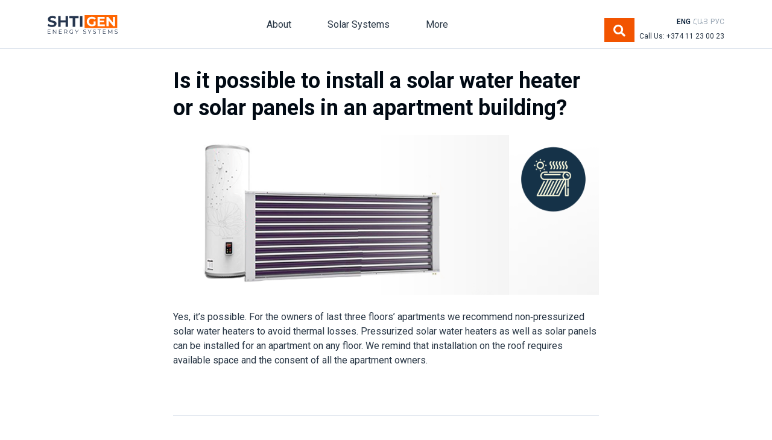

--- FILE ---
content_type: text/html; charset=UTF-8
request_url: https://shtigen.com/en/faqs/possible-to-install-a-solar-water-heater-or-solar-panels-in-an-apartment-building/
body_size: 14838
content:
<!DOCTYPE html>
<html lang="en-GB">
<head>
    <meta charset="utf-8">
    <meta http-equiv="X-UA-Compatible" content="IE=edge">
    <meta name="viewport" content="width=device-width, initial-scale=1">
    
    <link rel="stylesheet" href="https://stackpath.bootstrapcdn.com/bootstrap/4.1.3/css/bootstrap.min.css"
          integrity="sha384-MCw98/SFnGE8fJT3GXwEOngsV7Zt27NXFoaoApmYm81iuXoPkFOJwJ8ERdknLPMO" crossorigin="anonymous">
    <link href="https://shtigen.com/wp-content/themes/shtigen/blog.css" rel="stylesheet">
    <!-- HTML5 shim and Respond.js for IE8 support of HTML5 elements and media queries -->
    <!--[if lt IE 9]>
    <![endif]-->
	
	
	<!-- Yandex.Metrika counter -->
	<script type="text/javascript" >
	(function(m,e,t,r,i,k,a){m[i]=m[i]function(){(m[i].a=m[i].a[]).push(arguments)};
	var z = null;m[i].l=1*new Date();
	for (var j = 0; j < document.scripts.length; j++) {if (document.scripts[j].src === r) { return; }}
	k=e.createElement(t),a=e.getElementsByTagName(t)[0],k.async=1,k.src=r,a.parentNode.insertBefore(k,a)})
	(window, document, "script", "https://mc.yandex.ru/metrika/tag.js", "ym");

	ym(50309002, "init", {
	clickmap:true,
	trackLinks:true,
	accurateTrackBounce:true,
	webvisor:true
	});
	</script>
	<noscript><div><img src="https://mc.yandex.ru/watch/50309002" style="position:absolute; left:-9999px;" alt="" /></div></noscript>
	<!-- /Yandex.Metrika counter -->
	
	
    <meta name='robots' content='index, follow, max-image-preview:large, max-snippet:-1, max-video-preview:-1' />
<link rel="alternate" href="https://shtigen.com/en/faqs/possible-to-install-a-solar-water-heater-or-solar-panels-in-an-apartment-building/" hreflang="en" />
<link rel="alternate" href="https://shtigen.com/hy/faqs/swh/" hreflang="hy" />
<link rel="alternate" href="https://shtigen.com/ru/faqs/is-it-possible-to-install-a-solar-water-heater-or-solar-panels-in-an-apartment-building/" hreflang="ru" />

	<!-- This site is optimized with the Yoast SEO plugin v26.6 - https://yoast.com/wordpress/plugins/seo/ -->
	<title>Install a solar PV station in a multi-apartment building. - Shtigen .com</title>
	<meta name="description" content="A PV station can be installed on the roof for habitants of any floor. To install it on a roof you should check its availability." />
	<link rel="canonical" href="https://shtigen.com/en/faqs/possible-to-install-a-solar-water-heater-or-solar-panels-in-an-apartment-building/" />
	<meta property="og:locale" content="en_GB" />
	<meta property="og:locale:alternate" content="hy_AM" />
	<meta property="og:locale:alternate" content="ru_RU" />
	<meta property="og:type" content="article" />
	<meta property="og:title" content="Install a solar PV station in a multi-apartment building. - Shtigen .com" />
	<meta property="og:description" content="A PV station can be installed on the roof for habitants of any floor. To install it on a roof you should check its availability." />
	<meta property="og:url" content="https://shtigen.com/en/faqs/possible-to-install-a-solar-water-heater-or-solar-panels-in-an-apartment-building/" />
	<meta property="og:site_name" content="Shtigen" />
	<meta property="article:publisher" content="https://www.facebook.com/shtigen/" />
	<meta property="article:modified_time" content="2020-04-23T14:14:40+00:00" />
	<meta property="og:image" content="https://shtigen.com/wp-content/uploads/2020/03/faq10-1.png" />
	<meta property="og:image:width" content="800" />
	<meta property="og:image:height" content="300" />
	<meta property="og:image:type" content="image/png" />
	<meta name="twitter:card" content="summary_large_image" />
	<script type="application/ld+json" class="yoast-schema-graph">{"@context":"https://schema.org","@graph":[{"@type":"WebPage","@id":"https://shtigen.com/en/faqs/possible-to-install-a-solar-water-heater-or-solar-panels-in-an-apartment-building/","url":"https://shtigen.com/en/faqs/possible-to-install-a-solar-water-heater-or-solar-panels-in-an-apartment-building/","name":"Install a solar PV station in a multi-apartment building. - Shtigen .com","isPartOf":{"@id":"https://shtigen.com/en/#website"},"primaryImageOfPage":{"@id":"https://shtigen.com/en/faqs/possible-to-install-a-solar-water-heater-or-solar-panels-in-an-apartment-building/#primaryimage"},"image":{"@id":"https://shtigen.com/en/faqs/possible-to-install-a-solar-water-heater-or-solar-panels-in-an-apartment-building/#primaryimage"},"thumbnailUrl":"https://shtigen.com/wp-content/uploads/2020/03/faq10-1.png","datePublished":"2020-04-01T15:03:55+00:00","dateModified":"2020-04-23T14:14:40+00:00","description":"A PV station can be installed on the roof for habitants of any floor. To install it on a roof you should check its availability.","breadcrumb":{"@id":"https://shtigen.com/en/faqs/possible-to-install-a-solar-water-heater-or-solar-panels-in-an-apartment-building/#breadcrumb"},"inLanguage":"en-GB","potentialAction":[{"@type":"ReadAction","target":["https://shtigen.com/en/faqs/possible-to-install-a-solar-water-heater-or-solar-panels-in-an-apartment-building/"]}]},{"@type":"ImageObject","inLanguage":"en-GB","@id":"https://shtigen.com/en/faqs/possible-to-install-a-solar-water-heater-or-solar-panels-in-an-apartment-building/#primaryimage","url":"https://shtigen.com/wp-content/uploads/2020/03/faq10-1.png","contentUrl":"https://shtigen.com/wp-content/uploads/2020/03/faq10-1.png","width":800,"height":300},{"@type":"BreadcrumbList","@id":"https://shtigen.com/en/faqs/possible-to-install-a-solar-water-heater-or-solar-panels-in-an-apartment-building/#breadcrumb","itemListElement":[{"@type":"ListItem","position":1,"name":"Գլխավոր","item":"https://shtigen.com/en/"},{"@type":"ListItem","position":2,"name":"Frequently Asked Questions","item":"https://shtigen.com/en/faqs/"},{"@type":"ListItem","position":3,"name":"Is it possible to install a solar water heater or solar panels in an apartment building?"}]},{"@type":"WebSite","@id":"https://shtigen.com/en/#website","url":"https://shtigen.com/en/","name":"Shtigen","description":"","publisher":{"@id":"https://shtigen.com/en/#organization"},"potentialAction":[{"@type":"SearchAction","target":{"@type":"EntryPoint","urlTemplate":"https://shtigen.com/en/?s={search_term_string}"},"query-input":{"@type":"PropertyValueSpecification","valueRequired":true,"valueName":"search_term_string"}}],"inLanguage":"en-GB"},{"@type":"Organization","@id":"https://shtigen.com/en/#organization","name":"Shtigen Energy Systems","url":"https://shtigen.com/en/","logo":{"@type":"ImageObject","inLanguage":"en-GB","@id":"https://shtigen.com/en/#/schema/logo/image/","url":"https://shtigen.com/wp-content/uploads/2019/09/SHTIGEN-logo-01-upd.svg","contentUrl":"https://shtigen.com/wp-content/uploads/2019/09/SHTIGEN-logo-01-upd.svg","width":1,"height":1,"caption":"Shtigen Energy Systems"},"image":{"@id":"https://shtigen.com/en/#/schema/logo/image/"},"sameAs":["https://www.facebook.com/shtigen/"]}]}</script>
	<!-- / Yoast SEO plugin. -->


<link rel="alternate" title="oEmbed (JSON)" type="application/json+oembed" href="https://shtigen.com/wp-json/oembed/1.0/embed?url=https%3A%2F%2Fshtigen.com%2Fen%2Ffaqs%2Fpossible-to-install-a-solar-water-heater-or-solar-panels-in-an-apartment-building%2F" />
<link rel="alternate" title="oEmbed (XML)" type="text/xml+oembed" href="https://shtigen.com/wp-json/oembed/1.0/embed?url=https%3A%2F%2Fshtigen.com%2Fen%2Ffaqs%2Fpossible-to-install-a-solar-water-heater-or-solar-panels-in-an-apartment-building%2F&#038;format=xml" />
		<style>
			.lazyload,
			.lazyloading {
				max-width: 100%;
			}
		</style>
		<style id='wp-img-auto-sizes-contain-inline-css' type='text/css'>
img:is([sizes=auto i],[sizes^="auto," i]){contain-intrinsic-size:3000px 1500px}
/*# sourceURL=wp-img-auto-sizes-contain-inline-css */
</style>
<style id='wp-emoji-styles-inline-css' type='text/css'>

	img.wp-smiley, img.emoji {
		display: inline !important;
		border: none !important;
		box-shadow: none !important;
		height: 1em !important;
		width: 1em !important;
		margin: 0 0.07em !important;
		vertical-align: -0.1em !important;
		background: none !important;
		padding: 0 !important;
	}
/*# sourceURL=wp-emoji-styles-inline-css */
</style>
<style id='wp-block-library-inline-css' type='text/css'>
:root{--wp-block-synced-color:#7a00df;--wp-block-synced-color--rgb:122,0,223;--wp-bound-block-color:var(--wp-block-synced-color);--wp-editor-canvas-background:#ddd;--wp-admin-theme-color:#007cba;--wp-admin-theme-color--rgb:0,124,186;--wp-admin-theme-color-darker-10:#006ba1;--wp-admin-theme-color-darker-10--rgb:0,107,160.5;--wp-admin-theme-color-darker-20:#005a87;--wp-admin-theme-color-darker-20--rgb:0,90,135;--wp-admin-border-width-focus:2px}@media (min-resolution:192dpi){:root{--wp-admin-border-width-focus:1.5px}}.wp-element-button{cursor:pointer}:root .has-very-light-gray-background-color{background-color:#eee}:root .has-very-dark-gray-background-color{background-color:#313131}:root .has-very-light-gray-color{color:#eee}:root .has-very-dark-gray-color{color:#313131}:root .has-vivid-green-cyan-to-vivid-cyan-blue-gradient-background{background:linear-gradient(135deg,#00d084,#0693e3)}:root .has-purple-crush-gradient-background{background:linear-gradient(135deg,#34e2e4,#4721fb 50%,#ab1dfe)}:root .has-hazy-dawn-gradient-background{background:linear-gradient(135deg,#faaca8,#dad0ec)}:root .has-subdued-olive-gradient-background{background:linear-gradient(135deg,#fafae1,#67a671)}:root .has-atomic-cream-gradient-background{background:linear-gradient(135deg,#fdd79a,#004a59)}:root .has-nightshade-gradient-background{background:linear-gradient(135deg,#330968,#31cdcf)}:root .has-midnight-gradient-background{background:linear-gradient(135deg,#020381,#2874fc)}:root{--wp--preset--font-size--normal:16px;--wp--preset--font-size--huge:42px}.has-regular-font-size{font-size:1em}.has-larger-font-size{font-size:2.625em}.has-normal-font-size{font-size:var(--wp--preset--font-size--normal)}.has-huge-font-size{font-size:var(--wp--preset--font-size--huge)}.has-text-align-center{text-align:center}.has-text-align-left{text-align:left}.has-text-align-right{text-align:right}.has-fit-text{white-space:nowrap!important}#end-resizable-editor-section{display:none}.aligncenter{clear:both}.items-justified-left{justify-content:flex-start}.items-justified-center{justify-content:center}.items-justified-right{justify-content:flex-end}.items-justified-space-between{justify-content:space-between}.screen-reader-text{border:0;clip-path:inset(50%);height:1px;margin:-1px;overflow:hidden;padding:0;position:absolute;width:1px;word-wrap:normal!important}.screen-reader-text:focus{background-color:#ddd;clip-path:none;color:#444;display:block;font-size:1em;height:auto;left:5px;line-height:normal;padding:15px 23px 14px;text-decoration:none;top:5px;width:auto;z-index:100000}html :where(.has-border-color){border-style:solid}html :where([style*=border-top-color]){border-top-style:solid}html :where([style*=border-right-color]){border-right-style:solid}html :where([style*=border-bottom-color]){border-bottom-style:solid}html :where([style*=border-left-color]){border-left-style:solid}html :where([style*=border-width]){border-style:solid}html :where([style*=border-top-width]){border-top-style:solid}html :where([style*=border-right-width]){border-right-style:solid}html :where([style*=border-bottom-width]){border-bottom-style:solid}html :where([style*=border-left-width]){border-left-style:solid}html :where(img[class*=wp-image-]){height:auto;max-width:100%}:where(figure){margin:0 0 1em}html :where(.is-position-sticky){--wp-admin--admin-bar--position-offset:var(--wp-admin--admin-bar--height,0px)}@media screen and (max-width:600px){html :where(.is-position-sticky){--wp-admin--admin-bar--position-offset:0px}}
/*wp_block_styles_on_demand_placeholder:696e37f0f114f*/
/*# sourceURL=wp-block-library-inline-css */
</style>
<style id='classic-theme-styles-inline-css' type='text/css'>
/*! This file is auto-generated */
.wp-block-button__link{color:#fff;background-color:#32373c;border-radius:9999px;box-shadow:none;text-decoration:none;padding:calc(.667em + 2px) calc(1.333em + 2px);font-size:1.125em}.wp-block-file__button{background:#32373c;color:#fff;text-decoration:none}
/*# sourceURL=/wp-includes/css/classic-themes.min.css */
</style>
<link rel='stylesheet' id='awsm-jobs-general-css' href='https://shtigen.com/wp-content/plugins/wp-job-openings/assets/css/general.min.css?ver=3.5.4' type='text/css' media='all' />
<link rel='stylesheet' id='awsm-jobs-style-css' href='https://shtigen.com/wp-content/plugins/wp-job-openings/assets/css/style.min.css?ver=3.5.4' type='text/css' media='all' />
<link rel='stylesheet' id='contact-form-7-css' href='https://shtigen.com/wp-content/plugins/contact-form-7/includes/css/styles.css?ver=6.1.3' type='text/css' media='all' />
<link rel='stylesheet' id='fancybox-css' href='https://shtigen.com/wp-content/plugins/easy-fancybox/fancybox/1.5.4/jquery.fancybox.min.css?ver=6.9' type='text/css' media='screen' />
<style id='fancybox-inline-css' type='text/css'>
#fancybox-outer{background:#ffffff}#fancybox-content{background:#ffffff;border-color:#ffffff;color:#000000;}#fancybox-title,#fancybox-title-float-main{color:#fff}
/*# sourceURL=fancybox-inline-css */
</style>
<script type="text/javascript" src="https://shtigen.com/wp-includes/js/jquery/jquery.min.js?ver=3.7.1" id="jquery-core-js"></script>
<script type="text/javascript" src="https://shtigen.com/wp-includes/js/jquery/jquery-migrate.min.js?ver=3.4.1" id="jquery-migrate-js"></script>
<link rel="https://api.w.org/" href="https://shtigen.com/wp-json/" /><link rel="EditURI" type="application/rsd+xml" title="RSD" href="https://shtigen.com/xmlrpc.php?rsd" />
<meta name="generator" content="WordPress 6.9" />
<link rel='shortlink' href='https://shtigen.com/?p=2284' />
		<script>
			document.documentElement.className = document.documentElement.className.replace('no-js', 'js');
		</script>
				<style>
			.no-js img.lazyload {
				display: none;
			}

			figure.wp-block-image img.lazyloading {
				min-width: 150px;
			}

			.lazyload,
			.lazyloading {
				--smush-placeholder-width: 100px;
				--smush-placeholder-aspect-ratio: 1/1;
				width: var(--smush-image-width, var(--smush-placeholder-width)) !important;
				aspect-ratio: var(--smush-image-aspect-ratio, var(--smush-placeholder-aspect-ratio)) !important;
			}

						.lazyload, .lazyloading {
				opacity: 0;
			}

			.lazyloaded {
				opacity: 1;
				transition: opacity 400ms;
				transition-delay: 0ms;
			}

					</style>
		<meta name="generator" content="Powered by Slider Revolution 6.5.9 - responsive, Mobile-Friendly Slider Plugin for WordPress with comfortable drag and drop interface." />
<link rel="icon" href="https://shtigen.com/wp-content/uploads/2019/09/cropped-SHTIGEN-favicon-512-32x32.png" sizes="32x32" />
<link rel="icon" href="https://shtigen.com/wp-content/uploads/2019/09/cropped-SHTIGEN-favicon-512-192x192.png" sizes="192x192" />
<link rel="apple-touch-icon" href="https://shtigen.com/wp-content/uploads/2019/09/cropped-SHTIGEN-favicon-512-180x180.png" />
<meta name="msapplication-TileImage" content="https://shtigen.com/wp-content/uploads/2019/09/cropped-SHTIGEN-favicon-512-270x270.png" />
<script type="text/javascript">function setREVStartSize(e){
			//window.requestAnimationFrame(function() {				 
				window.RSIW = window.RSIW===undefined ? window.innerWidth : window.RSIW;	
				window.RSIH = window.RSIH===undefined ? window.innerHeight : window.RSIH;	
				try {								
					var pw = document.getElementById(e.c).parentNode.offsetWidth,
						newh;
					pw = pw===0 || isNaN(pw) ? window.RSIW : pw;
					e.tabw = e.tabw===undefined ? 0 : parseInt(e.tabw);
					e.thumbw = e.thumbw===undefined ? 0 : parseInt(e.thumbw);
					e.tabh = e.tabh===undefined ? 0 : parseInt(e.tabh);
					e.thumbh = e.thumbh===undefined ? 0 : parseInt(e.thumbh);
					e.tabhide = e.tabhide===undefined ? 0 : parseInt(e.tabhide);
					e.thumbhide = e.thumbhide===undefined ? 0 : parseInt(e.thumbhide);
					e.mh = e.mh===undefined || e.mh=="" || e.mh==="auto" ? 0 : parseInt(e.mh,0);		
					if(e.layout==="fullscreen" || e.l==="fullscreen") 						
						newh = Math.max(e.mh,window.RSIH);					
					else{					
						e.gw = Array.isArray(e.gw) ? e.gw : [e.gw];
						for (var i in e.rl) if (e.gw[i]===undefined || e.gw[i]===0) e.gw[i] = e.gw[i-1];					
						e.gh = e.el===undefined || e.el==="" || (Array.isArray(e.el) && e.el.length==0)? e.gh : e.el;
						e.gh = Array.isArray(e.gh) ? e.gh : [e.gh];
						for (var i in e.rl) if (e.gh[i]===undefined || e.gh[i]===0) e.gh[i] = e.gh[i-1];
											
						var nl = new Array(e.rl.length),
							ix = 0,						
							sl;					
						e.tabw = e.tabhide>=pw ? 0 : e.tabw;
						e.thumbw = e.thumbhide>=pw ? 0 : e.thumbw;
						e.tabh = e.tabhide>=pw ? 0 : e.tabh;
						e.thumbh = e.thumbhide>=pw ? 0 : e.thumbh;					
						for (var i in e.rl) nl[i] = e.rl[i]<window.RSIW ? 0 : e.rl[i];
						sl = nl[0];									
						for (var i in nl) if (sl>nl[i] && nl[i]>0) { sl = nl[i]; ix=i;}															
						var m = pw>(e.gw[ix]+e.tabw+e.thumbw) ? 1 : (pw-(e.tabw+e.thumbw)) / (e.gw[ix]);					
						newh =  (e.gh[ix] * m) + (e.tabh + e.thumbh);
					}
					var el = document.getElementById(e.c);
					if (el!==null && el) el.style.height = newh+"px";					
					el = document.getElementById(e.c+"_wrapper");
					if (el!==null && el) {
						el.style.height = newh+"px";
						el.style.display = "block";
					}
				} catch(e){
					console.log("Failure at Presize of Slider:" + e)
				}					   
			//});
		  };</script>
		<style type="text/css" id="wp-custom-css">
			
#carouselsForHome .carousel-caption {
    position: absolute;
    z-index: 10;
    color: #fff;
    right: 0;
    left: 0;
    text-align: center;
    top: 50%;
    bottom: 0;
    transform: translate(0%, -50%);
    -webkit-transform: translate(0%, -50%);
    display: flex !important;
    flex-direction: column;
    justify-content: center;
    padding-top: 0;
    padding-bottom: 0;
    max-width: 1120px;
    margin: auto;
}
@media only screen and (max-width: 960px) {
    .calculatorFront .row {
        padding: 48px 0;
    }
}

#origincode_gallery_video_view9_cont_list1 {
    display: grid;
    grid-template-columns: auto auto auto;
}
#origincode_gallery_video_view9_cont_list1 .clear {
	display: none;
}
.playbutton {
	display: none !important;
}

.owl-item .lazyloading {
	opacity: 1;
}

/* ourpartners */

.smls-overlay-effect .smls-overlay-wrap {
	    background-color: transparent;
}
.owl-carousel .owl-item img {
	width: 80%;
}
.educationPage .buttonsHorizontalSm {
    display: block;
}
.button-subtitle {
    margin-top: 16px;
}
.footerMenu h6 {
    font-size: 16px;
    font-weight: bold;
    font-style: normal;
    font-stretch: normal;
    line-height: 1.5;
    letter-spacing: normal;
    color: var(--cold_grey);
    margin-top: 0;
    margin-bottom: 16px;
}
.footerMenu ul {
    padding: 0;
}
.copyright {
    background: var(--blue);
}
.bottomBar {
    height: auto;
    background-color: var(--deep_night);
	padding: 0;
    padding-top: 14px;
}
.socialIcons {
    text-align: left;
    align-items: center;
}
.copyright .row {
    align-items: center;
    padding-top: 4px;
    padding-bottom: 4px;
}
.newsExcerpt p {
    text-transform: none;
}

/* todo delete */
.pdfs {
    min-height: 120px;
    background-color: var(--warm_grey);
    padding: 24px;
}
.pdf-row {
    display: flex;
    justify-content: space-between;
}
.pdf-title {
    color: #010813;
    font-weight: bold;
    font-size: 16px;
    line-height: 1.07;
	    margin-bottom: 3px;
}
.pdf-subtitle {
    color: #718396;
    font-weight: normal;
    font-size: 14px;
    line-height: 1.14;
	margin-bottom: 22px;
}
.pdf-preview {
    color: #68a2d5;
    font-size: 14px;
    line-height: 1.71;
	font-weight: bold;
}
.brand-bold {
    font-weight: bold;
	color: #5d98cf;
	line-height: 1.5;
}
.brand-bold:hover {
    color: #0056b3
}
@media only screen and (max-width: 720px) {
	    .filter-row {
        margin-top: 6px;
        margin-bottom: 6px;
    }
}		</style>
			<style>
		#breadcrumbs a {
			color: inherit;
		}
	</style>
	<script>
        (function(w,d,u){
                var s=d.createElement('script');s.async=true;s.src=u+'?'+(Date.now()/60000|0);
                var h=d.getElementsByTagName('script')[0];h.parentNode.insertBefore(s,h);
        })(window,document,'https://www.shtigen-group.com/upload/crm/site_button/loader_2_jyft19.js');
	</script>
</head>

<body>
<div class="blog-masthead">
    <div class="container">
        <nav class="navbar-expand-lg navbar-light">
            <div class="row justify-content-between align-items-center">
                <div class="col-lg-2 col-md-3 col-sm-12 align-self-center">
                    <button class="navbar-toggler" type="button" data-toggle="collapse" data-target="#navbarSupportedContent" aria-controls="navbarSupportedContent" aria-expanded="false" aria-label="Toggle navigation">
                        <span class="navbar-toggler-icon"></span>
                    </button>
                    <a class="navbar-brand" href="https://shtigen.com/en">
                                                <img data-src="https://shtigen.com/wp-content/uploads/2019/09/SHTIGEN-logo-01-upd.svg" alt="" width="116" src="[data-uri]" class="lazyload">
                    </a>
                    <a style="position: absolute; right: 50px; top: 8px; font-size: 20px; color: #283645; margin-right: 12px;" class="d-block d-md-none" data-toggle="modal" data-target="#searchModal"><i class="fas fa-search"></i></a>
                    <a class="mobilePhone" href="tel:+37411230023"><i class="fas fa-phone-alt"></i></a>
                </div>
                <div class="col-lg-7 col-md-5 col-sm-12 align-self-center mainMenu">
                    <div class="collapse navbar-collapse" id="navbarSupportedContent">
                        <div class="menu-mainmenu-container"><ul id="menu-mainmenu" class="menu"><li id="menu-item-1786" class="menu-item menu-item-type-custom menu-item-object-custom menu-item-has-children menu-item-1786"><a>About</a>
<ul class="sub-menu">
	<li id="menu-item-5125" class="menu-item menu-item-type-custom menu-item-object-custom menu-item-5125"><a href="https://shtigen.com/en/about-shtigen/">About Shtigen</a></li>
	<li id="menu-item-1787" class="menu-item menu-item-type-custom menu-item-object-custom menu-item-1787"><a href="https://shtigen.com/en/projects/">Large Projects</a></li>
	<li id="menu-item-82" class="menu-item menu-item-type-post_type menu-item-object-page menu-item-82"><a href="https://shtigen.com/en/contact/">Contact</a></li>
</ul>
</li>
<li id="menu-item-5136" class="menu-item menu-item-type-custom menu-item-object-custom menu-item-has-children menu-item-5136"><a href="#">Solar Systems</a>
<ul class="sub-menu">
	<li id="menu-item-77" class="menu-item menu-item-type-custom menu-item-object-custom menu-item-77"><a href="https://shtigen.com/en/products-home/">For Home</a></li>
	<li id="menu-item-135" class="menu-item menu-item-type-custom menu-item-object-custom menu-item-135"><a href="https://shtigen.com/en/products-business/">For Business</a></li>
</ul>
</li>
<li id="menu-item-1711" class="menu-item menu-item-type-custom menu-item-object-custom menu-item-has-children menu-item-1711"><a>More</a>
<ul class="sub-menu">
	<li id="menu-item-1220" class="menu-item menu-item-type-custom menu-item-object-custom menu-item-1220"><a href="/en/blog/">Blog</a></li>
	<li id="menu-item-1638" class="menu-item menu-item-type-post_type menu-item-object-page menu-item-1638"><a href="https://shtigen.com/en/education-3/">Education</a></li>
	<li id="menu-item-1712" class="menu-item menu-item-type-custom menu-item-object-custom menu-item-1712"><a href="https://shtigen.com/en/faqs/">FAQs</a></li>
</ul>
</li>
</ul></div>                    </div>
                </div>
                <div class="col-lg-3 col-md-4 col-sm-12 align-self-center d-flex align-items-end justify-content-end">
                    <div>
                    	                    	<!-- Button trigger modal -->
                        <button type="button" class="btn btn-sm btn-orange mr-2 d-none d-md-block" data-toggle="modal" data-target="#searchModal" style=" min-width: 50px; font-size: 20px;"><i class="fas fa-search"></i></button>

                        <!-- Modal -->
                        <div class="modal fade" id="searchModal" tabindex="-1" role="dialog" aria-labelledby="exampleModalLabel" aria-hidden="true">
                          <div class="modal-dialog modal-dialog-centered" role="document">
                            <div class="modal-content">
                              <div class="modal-header">
                                <h5 class="modal-title" id="exampleModalLabel">Search</h5>
                                <button type="button" class="close" data-dismiss="modal" aria-label="Close">
                                  <span aria-hidden="true">&times;</span>
                                </button>
                              </div>
                              <div class="modal-body">
                              	<form action="/search">
                                	<div class="input-group mb-3">
                                    	<input type="text" class="form-control" placeholder="">
                                        <div class="input-group-append">
                                        	<button class="btn btn-orange" type="search" style="color: #fff;">Search</button>
                                        </div>
									</div>
                                </form>
                              </div>
                            </div>
                          </div>
                        </div>
                    </div>
                    <div>
                        <div class="headerLanguageSwitcher">
                            	<li class="lang-item lang-item-20 lang-item-en current-lang lang-item-first"><a  lang="en-GB" hreflang="en-GB" href="https://shtigen.com/en/faqs/possible-to-install-a-solar-water-heater-or-solar-panels-in-an-apartment-building/">ENG</a></li>
	<li class="lang-item lang-item-23 lang-item-hy"><a  lang="hy" hreflang="hy" href="https://shtigen.com/hy/faqs/swh/">ՀԱՅ</a></li>
	<li class="lang-item lang-item-44746 lang-item-ru"><a  lang="ru-RU" hreflang="ru-RU" href="https://shtigen.com/ru/faqs/is-it-possible-to-install-a-solar-water-heater-or-solar-panels-in-an-apartment-building/">РУС</a></li>
                        </div>
                        <div class="headerPhone">
                            <a href="tel:+37411230023">Call Us: +374 11 23 00 23</a>
                        </div>
                	</div>
                </div>
            </div>
        </nav>
    </div>
</div>
<style>
    #menu-item-1711 .sub-menu, #menu-item-1790 .sub-menu, #menu-item-2200 .sub-menu,
	#menu-item-5135 .sub-menu, #menu-item-5136 .sub-menu, #menu-item-5137 .sub-menu,
	#menu-item-1786 .sub-menu, #menu-item-1788 .sub-menu, #menu-item-2196 .sub-menu {
        display: none;
        position: absolute;
        background-color: #ffffff;
        min-width: 288px;
        z-index: 1;
        padding: 0;
        border: solid 1px var(--cold_paper);
    }

    #menu-item-1711:hover .sub-menu, #menu-item-1790:hover .sub-menu, #menu-item-2200:hover .sub-menu,
	#menu-item-5135:hover .sub-menu, #menu-item-5136:hover .sub-menu, #menu-item-5137:hover .sub-menu,
    #menu-item-1786:hover .sub-menu, #menu-item-1788:hover .sub-menu, #menu-item-2196:hover .sub-menu {
        display: grid;
        cursor: pointer;
    }

    #menu-item-1711 ul li a, #menu-item-1790 ul li a,
    #menu-item-1786 ul li a, #menu-item-1788 ul li a,
    #menu-item-2196 ul li a, #menu-item-2200 ul li a, 
	#menu-item-5135 ul li a, #menu-item-5136 ul li a, #menu-item-5137 ul li a {
        float: none;
        color: black;
        padding: 24px;
        text-decoration: none;
        display: block;
        text-align: left;
        line-height: 1.5;
    }

</style>    <div class="blogArticle" style="margin-top: 110px;">
        <div class="container">
            <div clas="row justify-content-start">
				                <h3>Is it possible to install a solar water heater or solar panels in an apartment building?</h3>
            </div>
            <div class="row justify-content-center">
                <div class="blogImage">
                    <img width="800" height="300" src="https://shtigen.com/wp-content/uploads/2020/03/faq10-1.png" class="attachment-post-thumbnail size-post-thumbnail wp-post-image" alt="" decoding="async" fetchpriority="high" srcset="https://shtigen.com/wp-content/uploads/2020/03/faq10-1.png 800w, https://shtigen.com/wp-content/uploads/2020/03/faq10-1-300x113.png 300w, https://shtigen.com/wp-content/uploads/2020/03/faq10-1-768x288.png 768w, https://shtigen.com/wp-content/uploads/2020/03/faq10-1-544x204.png 544w" sizes="(max-width: 800px) 100vw, 800px" />                </div>
            </div>
            <div class="row">
                <div class="postContent">
                    <p>Yes, it’s possible. For the owners of last three floors’ apartments we recommend non-pressurized solar water heaters to avoid thermal losses. Pressurized solar water heaters as well as solar panels can be installed for an apartment on any floor. We remind that installation on the roof requires available space and the consent of all the apartment owners.</p>
                </div>
            </div>
            <div class="separator"></div>
            <div class="row nextAndPrevious">
                <div class="col-md-6 col-sm-12">
                    <p class="p3">Previous Post</p>
                    <h5><a href="https://shtigen.com/en/faqs/choose-an-optimal-solar-water-heater/" rel="prev">How to choose an optimal solar water heater?</a></h5>
                </div>
                <div class="col-md-6 col-sm-12 next">
                    <p class="p3">Next Post</p>
                    <h5><a href="https://shtigen.com/en/faqs/high-does-the-water-temperature-go-in-a-solar-water-heater/" rel="next">How high does the water temperature go in a solar water heater?</a></h5>
                </div>
            </div>
        </div>
    </div>
<footer>
    <div class="container">
        <h3 class="frontTitles">Get In Touch</h3>
        <p class="getInTouchText">
            Have a question? Fill in the form and our specialists will reply.</p>
        <div class="footerContent row justify-content-between">
            <div class="row no-gutters">
                <div class="col-lg-5 col-md-6">
                    
<div class="wpcf7 no-js" id="wpcf7-f29-o1" lang="en-US" dir="ltr" data-wpcf7-id="29">
<div class="screen-reader-response"><p role="status" aria-live="polite" aria-atomic="true"></p> <ul></ul></div>
<form action="/en/faqs/possible-to-install-a-solar-water-heater-or-solar-panels-in-an-apartment-building/#wpcf7-f29-o1" method="post" class="wpcf7-form init" aria-label="Contact form" novalidate="novalidate" data-status="init">
<fieldset class="hidden-fields-container"><input type="hidden" name="_wpcf7" value="29" /><input type="hidden" name="_wpcf7_version" value="6.1.3" /><input type="hidden" name="_wpcf7_locale" value="en_US" /><input type="hidden" name="_wpcf7_unit_tag" value="wpcf7-f29-o1" /><input type="hidden" name="_wpcf7_container_post" value="0" /><input type="hidden" name="_wpcf7_posted_data_hash" value="" />
</fieldset>
<p><label> Full Name (required)<br />
<span class="wpcf7-form-control-wrap" data-name="full-name"><input size="40" maxlength="400" class="wpcf7-form-control wpcf7-text wpcf7-validates-as-required" aria-required="true" aria-invalid="false" placeholder="Name Last" value="" type="text" name="full-name" /></span> </label>
</p>
<p><label> E-mail (required)<br />
<span class="wpcf7-form-control-wrap" data-name="e-mail"><input size="40" maxlength="400" class="wpcf7-form-control wpcf7-text wpcf7-validates-as-required" aria-required="true" aria-invalid="false" placeholder="E-mail" value="" type="text" name="e-mail" /></span> </label>
</p>
<p><label> Phone number (required)<br />
<span class="wpcf7-form-control-wrap" data-name="phone"><input size="40" maxlength="400" class="wpcf7-form-control wpcf7-text wpcf7-validates-as-required" aria-required="true" aria-invalid="false" placeholder="Phone number" value="" type="text" name="phone" /></span> </label>
</p>
<p><label> Company<br />
<span class="wpcf7-form-control-wrap" data-name="company"><input size="40" maxlength="400" class="wpcf7-form-control wpcf7-text" aria-invalid="false" placeholder="Company Name" value="" type="text" name="company" /></span> </label>
</p>
<p><label> Department<br />
<span class="wpcf7-form-control-wrap" data-name="menu-956"><select class="wpcf7-form-control wpcf7-select wpcf7-validates-as-required" aria-required="true" aria-invalid="false" name="menu-956"><option value="Sales">Sales</option><option value="Support">Support</option><option value="Marketing">Marketing</option><option value="Investment">Investment</option><option value="Other">Other</option></select></span></label>
</p>
<p><label> Message<br />
<span class="wpcf7-form-control-wrap" data-name="message"><textarea cols="40" rows="10" maxlength="2000" class="wpcf7-form-control wpcf7-textarea wpcf7-validates-as-required" aria-required="true" aria-invalid="false" placeholder="Type here…" name="message"></textarea></span> </label>
</p>
<p><input class="wpcf7-form-control wpcf7-submit has-spinner" type="submit" value="Send" />
</p><div class="wpcf7-response-output" aria-hidden="true"></div>
</form>
</div>
                </div>
                <div class="col-lg-7 col-md-6 col-sm-12">
                    <div class="contact">
                        <div class="row no-gutters">
                            <div class="col-lg-6 col-md-12 col-sm-12">
                                <div class="address">
                                    <h6>Address</h6>
                                    <p>D․ Anhaght 23, Area 6, Yerevan, Armenia</p>
                                </div>
                                <div class="phone">
                                    <h6>Telephone</h6>
                                    <a href="tel:+37411230023">Tel: +374 11 23 00 23</a>
                                </div>
								<div class="emailo" style="text-align: left; margin-top: 16px;">
                                    <h6>E-mail</h6>
                                    <a href="/cdn-cgi/l/email-protection#c4adaaa2ab84b7acb0ada3a1aaeaa7aba9" style="font-size: 16px; font-weight: normal; font-style: normal; font-stretch: normal; line-height: 1.5; letter-spacing: normal; color: var(--grey-blue);">E-mail: <span class="__cf_email__" data-cfemail="3d54535b527d4e5549545a5853135e5250">[email&#160;protected]</span></a>
                                </div>
                            </div>
                            <div class="col-lg-6 col-md-12 col-sm-12">
                                <div class="workingHours">
                                    <h6>Working Hours</h6>
                                    <table>
                                        <tbody>
                                        <tr>
                                            <td>Sales</td>
                                            <td>9:30AM - 6:30PM</td>
                                        <tr>
                                        <tr>
                                            <td>Customer Support</td>
                                            <td>9:00AM - 8:00PM</td>
                                        <tr>
                                        <tr>
                                            <td>Office Hours</td>
                                            <td>9:30AM - 6:30PM</td>
                                        <tr>
                                        </tbody>
                                    </table>
                                </div>
                            </div>
                            <div class="map">
                                <iframe data-src="https://www.google.com/maps/embed?pb=!1m14!1m8!1m3!1d12189.490629693133!2d44.5351731!3d40.2007727!3m2!1i1024!2i768!4f13.1!3m3!1m2!1s0x0%3A0x9a1d1768bcfaeb5e!2zU2h0aWdlbiBMTEMgLyDVh9W_1avVo9Wl1bYg1Y3VitS4!5e0!3m2!1sru!2s!4v1569192798175!5m2!1sru!2s"
                                        width="600" height="450" frameborder="0" style="border:0;"
                                        allowfullscreen="" src="[data-uri]" class="lazyload" data-load-mode="1"></iframe>
                            </div>
                        </div>
                    </div>
                </div>
            </div>
        </div>
    </div>
</footer>
<div class="bottomBar" style="margin-top:50px">
    <div class="container">
        <div class="footerMenu">
            <div class="row justify-content-between">
                <div class="col-md-4 col-sm-12">
                    <div class="footerLogo">
                    </div>
                </div>
                <div class="col-md-2 col-sm-12">
                    <h6>Products</h6>
                    <div class="menu-enfootermenu2-container"><ul id="menu-enfootermenu2" class="menu"><li id="menu-item-2590" class="menu-item menu-item-type-custom menu-item-object-custom menu-item-2590"><a href="https://shtigen.com/en/products-home/">Home</a></li>
<li id="menu-item-2591" class="menu-item menu-item-type-custom menu-item-object-custom menu-item-2591"><a href="https://shtigen.com/en/products-business/">Business</a></li>
</ul></div>                </div>
                <div class="col-md-2 col-sm-12">
                    <h6>About</h6>
                    <div class="menu-enfootermenu3-container"><ul id="menu-enfootermenu3" class="menu"><li id="menu-item-2592" class="menu-item menu-item-type-post_type menu-item-object-page menu-item-2592"><a href="https://shtigen.com/en/investment/">About us</a></li>
<li id="menu-item-5020" class="menu-item menu-item-type-custom menu-item-object-custom menu-item-5020"><a href="https://shtigen.com/en/reports/">Reports</a></li>
<li id="menu-item-2593" class="menu-item menu-item-type-custom menu-item-object-custom menu-item-2593"><a href="https://shtigen.com/en/projects/">Large Projects</a></li>
<li id="menu-item-2594" class="menu-item menu-item-type-post_type menu-item-object-page menu-item-2594"><a href="https://shtigen.com/en/contact/">Contact</a></li>
</ul></div>                </div>
                <div class="col-md-2 col-sm-12">
                    <h6>More</h6>
                    <div class="menu-enfootermenu4-container"><ul id="menu-enfootermenu4" class="menu"><li id="menu-item-2595" class="menu-item menu-item-type-custom menu-item-object-custom menu-item-2595"><a href="/en/blog/">Blog</a></li>
<li id="menu-item-2596" class="menu-item menu-item-type-post_type menu-item-object-page menu-item-2596"><a href="https://shtigen.com/en/education-3/">Education</a></li>
<li id="menu-item-2597" class="menu-item menu-item-type-custom menu-item-object-custom menu-item-2597"><a href="https://shtigen.com/en/faqs/">FAQs</a></li>
</ul></div>                </div>
                <div class="col-md-2 col-sm-12">
                    <a target="_blank" href="https://shtigen.com/calculator">
                        <h6>Calculate</h6>
                    </a>
                </div>
            </div>
        </div>
    </div>
    <div class="copyright">
        <div class="container">
            <div class="row justify-content-between">
                <div class="col">
                    <div class="socialIcons align-items-center">
                        <a href="https://www.facebook.com/shtigen/" target="_blank"><i
                                    class="fab fa-facebook-f"></i></a>
                        <a href="https://www.instagram.com/shtigen_solar/" target="_blank"><i
                                    class="fab fa-instagram"></i></a>
                        <a href="https://www.youtube.com/channel/UCFFIGU1reovgvKFW0jZ14Ow" target="_blank"><i
                                    class="fab fa-youtube"></i></a>
                        <a href="https://www.linkedin.com/company/shtigen/" target="_blank"><i
                                    class="fab fa-linkedin"></i></a>
                    </div>
                </div>
                <div class="col">
                    <div class="languageSwitcher">
                        	<li class="lang-item lang-item-20 lang-item-en current-lang lang-item-first"><a  lang="en-GB" hreflang="en-GB" href="https://shtigen.com/en/faqs/possible-to-install-a-solar-water-heater-or-solar-panels-in-an-apartment-building/">ENG</a></li>
	<li class="lang-item lang-item-23 lang-item-hy"><a  lang="hy" hreflang="hy" href="https://shtigen.com/hy/faqs/swh/">ՀԱՅ</a></li>
	<li class="lang-item lang-item-44746 lang-item-ru"><a  lang="ru-RU" hreflang="ru-RU" href="https://shtigen.com/ru/faqs/is-it-possible-to-install-a-solar-water-heater-or-solar-panels-in-an-apartment-building/">РУС</a></li>
                    </div>
                    <div class="footerPhone">
                        <a href="tel:+37411230023">Tel: +374 11 23 00 23</a>
                    </div>
                </div>
            </div>
        </div>
    </div>
</div>
<!-- Global site tag (gtag.js) - Google Analytics -->
<script data-cfasync="false" src="/cdn-cgi/scripts/5c5dd728/cloudflare-static/email-decode.min.js"></script><script async src="https://www.googletagmanager.com/gtag/js?id=UA-105751634-1"></script>
<script>
    window.dataLayer = window.dataLayer || [];

    function gtag() {
        dataLayer.push(arguments);
    }

    gtag('js', new Date());

    gtag('config', 'UA-45217328-1');
</script>
<script src="https://code.jquery.com/jquery-3.1.1.min.js"></script>
<script src="https://cdnjs.cloudflare.com/ajax/libs/popper.js/1.14.3/umd/popper.min.js"
        integrity="sha384-ZMP7rVo3mIykV+2+9J3UJ46jBk0WLaUAdn689aCwoqbBJiSnjAK/l8WvCWPIPm49"
        crossorigin="anonymous"></script>
<script src="https://stackpath.bootstrapcdn.com/bootstrap/4.1.3/js/bootstrap.min.js"
        integrity="sha384-ChfqqxuZUCnJSK3+MXmPNIyE6ZbWh2IMqE241rYiqJxyMiZ6OW/JmZQ5stwEULTy"
        crossorigin="anonymous"></script>
<script src="https://kit.fontawesome.com/2d6f38da89.js"></script>

		<script type="text/javascript">
			window.RS_MODULES = window.RS_MODULES || {};
			window.RS_MODULES.modules = window.RS_MODULES.modules || {};
			window.RS_MODULES.waiting = window.RS_MODULES.waiting || [];
			window.RS_MODULES.defered = true;
			window.RS_MODULES.moduleWaiting = window.RS_MODULES.moduleWaiting || {};
			window.RS_MODULES.type = 'compiled';
		</script>
		<script type="speculationrules">
{"prefetch":[{"source":"document","where":{"and":[{"href_matches":"/*"},{"not":{"href_matches":["/wp-*.php","/wp-admin/*","/wp-content/uploads/*","/wp-content/*","/wp-content/plugins/*","/wp-content/themes/shtigen/*","/*\\?(.+)"]}},{"not":{"selector_matches":"a[rel~=\"nofollow\"]"}},{"not":{"selector_matches":".no-prefetch, .no-prefetch a"}}]},"eagerness":"conservative"}]}
</script>
<script type="text/javascript">
(function() {
				var expirationDate = new Date();
				expirationDate.setTime( expirationDate.getTime() + 31536000 * 1000 );
				document.cookie = "pll_language=en; expires=" + expirationDate.toUTCString() + "; path=/; secure; SameSite=Lax";
			}());

</script>
<script type="text/javascript" id="awsm-job-scripts-js-extra">
/* <![CDATA[ */
var awsmJobsPublic = {"ajaxurl":"https://shtigen.com/wp-admin/admin-ajax.php","is_tax_archive":"","is_search":"","job_id":"0","wp_max_upload_size":"2147483648","deep_linking":{"search":true,"spec":true,"pagination":true},"i18n":{"loading_text":"Loading...","form_error_msg":{"general":"Error in submitting your application. Please try again later!","file_validation":"The file you have selected is too large."}},"vendors":{"selectric":true,"jquery_validation":true}};
var awsmJobsPublic = {"ajaxurl":"https://shtigen.com/wp-admin/admin-ajax.php","is_tax_archive":"","is_search":"","job_id":"0","wp_max_upload_size":"2147483648","deep_linking":{"search":true,"spec":true,"pagination":true},"i18n":{"loading_text":"Loading...","form_error_msg":{"general":"Error in submitting your application. Please try again later!","file_validation":"The file you have selected is too large."}},"vendors":{"selectric":true,"jquery_validation":true}};
//# sourceURL=awsm-job-scripts-js-extra
/* ]]> */
</script>
<script type="text/javascript" src="https://shtigen.com/wp-content/plugins/wp-job-openings/assets/js/script.min.js?ver=3.5.4" id="awsm-job-scripts-js"></script>
<script type="text/javascript" src="https://shtigen.com/wp-includes/js/dist/hooks.min.js?ver=dd5603f07f9220ed27f1" id="wp-hooks-js"></script>
<script type="text/javascript" src="https://shtigen.com/wp-includes/js/dist/i18n.min.js?ver=c26c3dc7bed366793375" id="wp-i18n-js"></script>
<script type="text/javascript" id="wp-i18n-js-after">
/* <![CDATA[ */
wp.i18n.setLocaleData( { 'text direction\u0004ltr': [ 'ltr' ] } );
//# sourceURL=wp-i18n-js-after
/* ]]> */
</script>
<script type="text/javascript" src="https://shtigen.com/wp-content/plugins/contact-form-7/includes/swv/js/index.js?ver=6.1.3" id="swv-js"></script>
<script type="text/javascript" id="contact-form-7-js-translations">
/* <![CDATA[ */
( function( domain, translations ) {
	var localeData = translations.locale_data[ domain ] || translations.locale_data.messages;
	localeData[""].domain = domain;
	wp.i18n.setLocaleData( localeData, domain );
} )( "contact-form-7", {"translation-revision-date":"2024-05-21 11:58:24+0000","generator":"GlotPress\/4.0.1","domain":"messages","locale_data":{"messages":{"":{"domain":"messages","plural-forms":"nplurals=2; plural=n != 1;","lang":"en_GB"},"Error:":["Error:"]}},"comment":{"reference":"includes\/js\/index.js"}} );
//# sourceURL=contact-form-7-js-translations
/* ]]> */
</script>
<script type="text/javascript" id="contact-form-7-js-before">
/* <![CDATA[ */
var wpcf7 = {
    "api": {
        "root": "https:\/\/shtigen.com\/wp-json\/",
        "namespace": "contact-form-7\/v1"
    },
    "cached": 1
};
//# sourceURL=contact-form-7-js-before
/* ]]> */
</script>
<script type="text/javascript" src="https://shtigen.com/wp-content/plugins/contact-form-7/includes/js/index.js?ver=6.1.3" id="contact-form-7-js"></script>
<script type="text/javascript" src="https://shtigen.com/wp-content/plugins/revslider/public/assets/js/rbtools.min.js?ver=6.5.9" defer async id="tp-tools-js"></script>
<script type="text/javascript" src="https://shtigen.com/wp-content/plugins/revslider/public/assets/js/rs6.min.js?ver=6.5.9" defer async id="revmin-js"></script>
<script type="text/javascript" src="https://shtigen.com/wp-content/plugins/easy-fancybox/vendor/purify.min.js?ver=6.9" id="fancybox-purify-js"></script>
<script type="text/javascript" id="jquery-fancybox-js-extra">
/* <![CDATA[ */
var efb_i18n = {"close":"Close","next":"Next","prev":"Previous","startSlideshow":"Start slideshow","toggleSize":"Toggle size"};
//# sourceURL=jquery-fancybox-js-extra
/* ]]> */
</script>
<script type="text/javascript" src="https://shtigen.com/wp-content/plugins/easy-fancybox/fancybox/1.5.4/jquery.fancybox.min.js?ver=6.9" id="jquery-fancybox-js"></script>
<script type="text/javascript" id="jquery-fancybox-js-after">
/* <![CDATA[ */
var fb_timeout, fb_opts={'autoScale':true,'showCloseButton':true,'width':560,'height':340,'margin':20,'pixelRatio':'false','padding':10,'centerOnScroll':false,'enableEscapeButton':true,'speedIn':300,'speedOut':300,'overlayShow':true,'hideOnOverlayClick':true,'overlayColor':'#000','overlayOpacity':0.6,'minViewportWidth':320,'minVpHeight':320,'disableCoreLightbox':'true','enableBlockControls':'true','fancybox_openBlockControls':'true' };
if(typeof easy_fancybox_handler==='undefined'){
var easy_fancybox_handler=function(){
jQuery([".nolightbox","a.wp-block-file__button","a.pin-it-button","a[href*='pinterest.com\/pin\/create']","a[href*='facebook.com\/share']","a[href*='twitter.com\/share']"].join(',')).addClass('nofancybox');
jQuery('a.fancybox-close').on('click',function(e){e.preventDefault();jQuery.fancybox.close()});
/* IMG */
						var unlinkedImageBlocks=jQuery(".wp-block-image > img:not(.nofancybox,figure.nofancybox>img)");
						unlinkedImageBlocks.wrap(function() {
							var href = jQuery( this ).attr( "src" );
							return "<a href='" + href + "'></a>";
						});
var fb_IMG_select=jQuery('a[href*=".jpg" i]:not(.nofancybox,li.nofancybox>a,figure.nofancybox>a),area[href*=".jpg" i]:not(.nofancybox),a[href*=".png" i]:not(.nofancybox,li.nofancybox>a,figure.nofancybox>a),area[href*=".png" i]:not(.nofancybox),a[href*=".webp" i]:not(.nofancybox,li.nofancybox>a,figure.nofancybox>a),area[href*=".webp" i]:not(.nofancybox),a[href*=".jpeg" i]:not(.nofancybox,li.nofancybox>a,figure.nofancybox>a),area[href*=".jpeg" i]:not(.nofancybox)');
fb_IMG_select.addClass('fancybox image');
var fb_IMG_sections=jQuery('.gallery,.wp-block-gallery,.tiled-gallery,.wp-block-jetpack-tiled-gallery,.ngg-galleryoverview,.ngg-imagebrowser,.nextgen_pro_blog_gallery,.nextgen_pro_film,.nextgen_pro_horizontal_filmstrip,.ngg-pro-masonry-wrapper,.ngg-pro-mosaic-container,.nextgen_pro_sidescroll,.nextgen_pro_slideshow,.nextgen_pro_thumbnail_grid,.tiled-gallery');
fb_IMG_sections.each(function(){jQuery(this).find(fb_IMG_select).attr('rel','gallery-'+fb_IMG_sections.index(this));});
jQuery('a.fancybox,area.fancybox,.fancybox>a').each(function(){jQuery(this).fancybox(jQuery.extend(true,{},fb_opts,{'transition':'elastic','transitionIn':'elastic','transitionOut':'elastic','opacity':false,'hideOnContentClick':false,'titleShow':true,'titlePosition':'over','titleFromAlt':true,'showNavArrows':true,'enableKeyboardNav':true,'cyclic':false,'mouseWheel':'true','changeSpeed':250,'changeFade':300}))});
};};
jQuery(easy_fancybox_handler);jQuery(document).on('post-load',easy_fancybox_handler);

//# sourceURL=jquery-fancybox-js-after
/* ]]> */
</script>
<script type="text/javascript" src="https://shtigen.com/wp-content/plugins/easy-fancybox/vendor/jquery.easing.min.js?ver=1.4.1" id="jquery-easing-js"></script>
<script type="text/javascript" src="https://shtigen.com/wp-content/plugins/easy-fancybox/vendor/jquery.mousewheel.min.js?ver=3.1.13" id="jquery-mousewheel-js"></script>
<script type="text/javascript" id="smush-lazy-load-js-before">
/* <![CDATA[ */
var smushLazyLoadOptions = {"autoResizingEnabled":false,"autoResizeOptions":{"precision":5,"skipAutoWidth":true}};
//# sourceURL=smush-lazy-load-js-before
/* ]]> */
</script>
<script type="text/javascript" src="https://shtigen.com/wp-content/plugins/wp-smushit/app/assets/js/smush-lazy-load.min.js?ver=3.22.1" id="smush-lazy-load-js"></script>
<script id="wp-emoji-settings" type="application/json">
{"baseUrl":"https://s.w.org/images/core/emoji/17.0.2/72x72/","ext":".png","svgUrl":"https://s.w.org/images/core/emoji/17.0.2/svg/","svgExt":".svg","source":{"concatemoji":"https://shtigen.com/wp-includes/js/wp-emoji-release.min.js?ver=6.9"}}
</script>
<script type="module">
/* <![CDATA[ */
/*! This file is auto-generated */
const a=JSON.parse(document.getElementById("wp-emoji-settings").textContent),o=(window._wpemojiSettings=a,"wpEmojiSettingsSupports"),s=["flag","emoji"];function i(e){try{var t={supportTests:e,timestamp:(new Date).valueOf()};sessionStorage.setItem(o,JSON.stringify(t))}catch(e){}}function c(e,t,n){e.clearRect(0,0,e.canvas.width,e.canvas.height),e.fillText(t,0,0);t=new Uint32Array(e.getImageData(0,0,e.canvas.width,e.canvas.height).data);e.clearRect(0,0,e.canvas.width,e.canvas.height),e.fillText(n,0,0);const a=new Uint32Array(e.getImageData(0,0,e.canvas.width,e.canvas.height).data);return t.every((e,t)=>e===a[t])}function p(e,t){e.clearRect(0,0,e.canvas.width,e.canvas.height),e.fillText(t,0,0);var n=e.getImageData(16,16,1,1);for(let e=0;e<n.data.length;e++)if(0!==n.data[e])return!1;return!0}function u(e,t,n,a){switch(t){case"flag":return n(e,"\ud83c\udff3\ufe0f\u200d\u26a7\ufe0f","\ud83c\udff3\ufe0f\u200b\u26a7\ufe0f")?!1:!n(e,"\ud83c\udde8\ud83c\uddf6","\ud83c\udde8\u200b\ud83c\uddf6")&&!n(e,"\ud83c\udff4\udb40\udc67\udb40\udc62\udb40\udc65\udb40\udc6e\udb40\udc67\udb40\udc7f","\ud83c\udff4\u200b\udb40\udc67\u200b\udb40\udc62\u200b\udb40\udc65\u200b\udb40\udc6e\u200b\udb40\udc67\u200b\udb40\udc7f");case"emoji":return!a(e,"\ud83e\u1fac8")}return!1}function f(e,t,n,a){let r;const o=(r="undefined"!=typeof WorkerGlobalScope&&self instanceof WorkerGlobalScope?new OffscreenCanvas(300,150):document.createElement("canvas")).getContext("2d",{willReadFrequently:!0}),s=(o.textBaseline="top",o.font="600 32px Arial",{});return e.forEach(e=>{s[e]=t(o,e,n,a)}),s}function r(e){var t=document.createElement("script");t.src=e,t.defer=!0,document.head.appendChild(t)}a.supports={everything:!0,everythingExceptFlag:!0},new Promise(t=>{let n=function(){try{var e=JSON.parse(sessionStorage.getItem(o));if("object"==typeof e&&"number"==typeof e.timestamp&&(new Date).valueOf()<e.timestamp+604800&&"object"==typeof e.supportTests)return e.supportTests}catch(e){}return null}();if(!n){if("undefined"!=typeof Worker&&"undefined"!=typeof OffscreenCanvas&&"undefined"!=typeof URL&&URL.createObjectURL&&"undefined"!=typeof Blob)try{var e="postMessage("+f.toString()+"("+[JSON.stringify(s),u.toString(),c.toString(),p.toString()].join(",")+"));",a=new Blob([e],{type:"text/javascript"});const r=new Worker(URL.createObjectURL(a),{name:"wpTestEmojiSupports"});return void(r.onmessage=e=>{i(n=e.data),r.terminate(),t(n)})}catch(e){}i(n=f(s,u,c,p))}t(n)}).then(e=>{for(const n in e)a.supports[n]=e[n],a.supports.everything=a.supports.everything&&a.supports[n],"flag"!==n&&(a.supports.everythingExceptFlag=a.supports.everythingExceptFlag&&a.supports[n]);var t;a.supports.everythingExceptFlag=a.supports.everythingExceptFlag&&!a.supports.flag,a.supports.everything||((t=a.source||{}).concatemoji?r(t.concatemoji):t.wpemoji&&t.twemoji&&(r(t.twemoji),r(t.wpemoji)))});
//# sourceURL=https://shtigen.com/wp-includes/js/wp-emoji-loader.min.js
/* ]]> */
</script>
<script defer src="https://static.cloudflareinsights.com/beacon.min.js/vcd15cbe7772f49c399c6a5babf22c1241717689176015" integrity="sha512-ZpsOmlRQV6y907TI0dKBHq9Md29nnaEIPlkf84rnaERnq6zvWvPUqr2ft8M1aS28oN72PdrCzSjY4U6VaAw1EQ==" data-cf-beacon='{"version":"2024.11.0","token":"a531b3b2182f4ceaa4cd7e214772981b","r":1,"server_timing":{"name":{"cfCacheStatus":true,"cfEdge":true,"cfExtPri":true,"cfL4":true,"cfOrigin":true,"cfSpeedBrain":true},"location_startswith":null}}' crossorigin="anonymous"></script>
</body>
</html>

--- FILE ---
content_type: text/css
request_url: https://shtigen.com/wp-content/themes/shtigen/blog.css
body_size: 6160
content:
@import url('https://fonts.googleapis.com/css?family=Roboto:300,400,500,700&display=swap');

@font-face {
    font-family: Noto Sans Armenian;
    src: url('/wp-content/themes/shtigen/fonts/NotoSansArmenian-Regular.ttf');
    font-weight: normal;
}

@font-face {
    font-family: Noto Sans Armenian;
    src: url('/wp-content/themes/shtigen/fonts/NotoSansArmenian-Bold.ttf');
    font-weight: bold;
}

@font-face {
    font-family: Noto Sans Armenian;
    src: url('/wp-content/themes/shtigen/fonts/NotoSansArmenian-SemiBold.ttf');
    font-weight: 600;
}

@font-face {
    font-family: Noto Sans Armenian;
    src: url('/wp-content/themes/shtigen/fonts/NotoSansArmenian-Light.ttf');
    font-weight: 300;
}


:root {
    --orange: #f25400;
    --orange-hover: #e65000;
    --black: #010a14;
    --midnight: #283645;
    --warm_grey: #fbf8f4;
    --blue: #0382f1;
    --blue-hover: #005daf;
    --deep_night: #001832;
    --grey-blue: #66788a;
    --bright_grey: #f9f9f9;
    --cold_grey: #f2f6fc;
    --warm_paper: #e0ddd5;
    --cold_paper: #d5dae0;
    --grey: #9aa7b5;
}

*, body {
    font-family: Noto Sans Armenian, Roboto, sans-serif;
    word-break: break-word;
}

h1, h2, h3, h4, h5, h6 {
    margin: 0;
    padding: 0;
}

a:hover {
    text-decoration: none;
}
.shop-link a{
    font-weight: bold !important;
}
h1 {
    font-size: 67px;
    font-weight: bold;
    font-style: normal;
    font-stretch: normal;
    line-height: 1.07;
    letter-spacing: normal;
    color: var(--black);
}

h2 {
    font-size: 50px;
    font-weight: bold;
    font-style: normal;
    font-stretch: normal;
    line-height: 1.2;
    letter-spacing: normal;
    color: var(--black);
}

h3 {
    font-size: 36px;
    font-weight: bold;
    font-style: normal;
    font-stretch: normal;
    line-height: 1.26;
    letter-spacing: normal;
    color: var(--black);
}

h4 {
    font-size: 28px;
    font-weight: bold;
    font-style: normal;
    font-stretch: normal;
    line-height: 1.43;
    letter-spacing: normal;
    color: var(--black);
}

h5 {
    font-size: 21px;
    font-weight: bold;
    font-style: normal;
    font-stretch: normal;
    line-height: 1.33;
    letter-spacing: normal;
    color: var(--black);
}

h6 {
    font-size: 16px;
    font-weight: bold;
    font-style: normal;
    font-stretch: normal;
    line-height: 1.5;
    letter-spacing: normal;
    color: var(--black);
}

.p1 {
    font-size: 28px;
    font-weight: 300;
    font-style: normal;
    font-stretch: normal;
    line-height: 1.43;
    letter-spacing: normal;
    color: var(--midnight);
}

.p2 {
    font-size: 16px;
    font-weight: normal;
    font-style: normal;
    font-stretch: normal;
    line-height: 1.5;
    letter-spacing: normal;
    color: var(--midnight);
}

.postContent {
    width: 100%;
}
.postContent img {
    width: 100%;
    height: auto;
}
iframe {
    width: 100%;
}
.postContent p {
    font-size: 16px;
    font-weight: normal;
    font-style: normal;
    font-stretch: normal;
    line-height: 1.5;
    letter-spacing: normal;
    color: var(--midnight);
}
.postTestimonial {
    display: inline-flex;
    font-size: 28px;
    font-weight: 300;
    font-style: italic;
    font-stretch: normal;
    line-height: 1.43;
    letter-spacing: normal;
    color: var(--grey-blue);
    margin-top: 32px;
}

.p3 {
    font-size: 12px;
    font-weight: normal;
    font-style: normal;
    font-stretch: normal;
    line-height: 1.33;
    letter-spacing: normal;
    color: var(--midnight);
}
.blogSingle {
    margin-top: 130px !important;
}
.mainMenu {
    margin: auto;
    padding-left: 0 !important;
    padding-right: 0 !important;
}

.mobilePhone {
    display: none;
}

#menu-mainmenu li {
    position: relative;
    float: left;
}

#menu-mainmenuam li {
    position: relative;
    float: left;
}
#menu-mainmenuru li {
    position: relative;
    float: left;
}

#menu-item-436-en, #menu-item-436-hy, #menu-item-437-en, #menu-item-437-hy {
    display: none !important;
}

.container {
    max-width: 1150px;
}

.blog-masthead .container {
    max-width: 1152px;
    padding: 0;
}

@media only screen and (max-width: 960px) {
    .container {
        max-width: 720px;
    }

    .blog-masthead .container {
        max-width: 752px;
        padding: 0;
    }

    .mainMenu {
        padding: 0 !important;
        margin: auto;
    }

    h1 {
        font-size: 38px;
        line-height: 1.26;
    }

    h2 {
        font-size: 28px;
        line-height: 1.43;
    }

    .p1 {
        font-size: 21px;
        line-height: 1.33;
    }
    .frontTitles {
        font-size: 32px;
    }
}

@media only screen and (max-width: 720px) {

    h1 {
        font-size: 22px;
        line-height: 1.25;
    }

    h2 {
        font-size: 28px;
        line-height: 1.43;
    }

    h3 {
        font-size: 22px;
        line-height: 1.43;
    }

    h5 {
        font-size: 16px;
        line-height: 1.5;
    }

    .p1 {
        font-size: 18px;
        line-height: 1.33;
    }
    .carousel-caption .p1 {
        font-weight: 400;
    }
}

.row {
    margin: 0;
}

.separator {
    height: 1px;
    background-color: #e0e6ee;
    margin-top: 96px;
    margin-bottom: 96px;
}
.blogArticle .separator {
    margin-top: 64px;
    margin-bottom: 55px;
}

.navbar-brand img {
    max-width: 116px;
}

.blog-masthead {
    height: auto;
    box-shadow: 0 1px 0 0 #e0e6ee;
    background-color: #ffffff;
    position: fixed;
    z-index: 9999;
    width: 100%;
    top: 0;
}
#wpadminbar + .blog-masthead{
    top: 32px !important;
}

#carouselsForHome .carousel-caption {
    position: absolute;
    z-index: 10;
    color: #fff;
    right: 0;
    left: 0;
    text-align: center;
    top: 50%;
    bottom: 0;
    transform: translate(0%, -50%);
    -webkit-transform: translate(0%, -50%);
    display: flex !important;
    flex-direction: column;
    justify-content: center;
    padding-top: 0;
    padding-bottom: 0;
    max-width: 1120px;
    margin: auto;
}

#carouselsForHome .carousel-caption h1 {
    text-align: center;
    color: #ffffff;
    margin-bottom: 16px;
}

#carouselsForHome .carousel-caption p {
    text-align: center;
    color: #ffffff;
    margin-bottom: 24px;
}

nav {
    padding: 0;
}

#menu-mainmenu, #menu-mainmenuam, #menu-mainmenuru {
    padding-left: 0;
    text-align: center;
}

#menu-mainmenu li a, #menu-mainmenuam li a, #menu-mainmenuru li a {
    font-size: 16px;
    font-weight: normal;
    font-style: normal;
    font-stretch: normal;
    line-height: 80px;
    letter-spacing: normal;
    color: var(--midnight);
    padding: 30px;
}
#menu-mainmenu li:hover, #menu-mainmenuam li:hover, #menu-mainmenuru li:hover {
    background-color: var(--cold_grey);
    cursor:pointer;
}

.menu-mainmenuam-container {
    margin:auto;
}

.menu-mainmenu-container {
    margin:auto;
}
.menu-mainmenuru-container {
    margin: auto;
}

.menu-mainmenu-container ul, .menu-mainmenuam-container ul, .menu-mainmenuru-container ul {
    margin-bottom: 0;
}

.hero-image {
    height: 100vh;
    box-shadow: inset 0 0 53px 0 #000000;
    background: url("/wp-content/uploads/2020/03/home_background.jpg");
    background-color: rgba(14, 18, 39, 0.75);
    background-size: cover;
}

@media only screen and (max-width: 960px) {
    .hero-image {
        height: 100vh;
    }
}

@media only screen and (max-width: 720px) {
    .hero-image {
        height: 100vh;
    }
}

/* Buttons */
.btn-lg {
    min-width: 232px;
    height: 64px;
    font-size: 18px;
    font-weight: bold;
    font-style: normal;
    font-stretch: normal;
    line-height: 1.56;
    letter-spacing: normal;
    text-align: center;
    color: #ffffff;
    text-transform: uppercase;
    border-radius: 0;
}

.btn-sm {
    min-width: 152px;
    height: 40px;
    font-size: 14px;
    font-weight: 500;
    font-style: normal;
    font-stretch: normal;
    line-height: 1.29;
    letter-spacing: normal;
    text-align: center;
    color: #ffffff;
    text-transform: uppercase;
    border-radius: 0;
}

.btn-orange {
    background: var(--orange);
    transition: all 500ms;
}
.btn-orange:hover {
    background: var(--orange-hover);
}

.btn-blue {
    background: var(--blue);
    transition: all 500ms;
}

.btn-blue:hover {
    background: var(--blue-hover);
}

.btn-blue-outline {
    color: var(--blue);
    background-color: transparent;
    background-image: none;
    border-color: var(--blue);
    transition: all 500ms;
}
.btn-blue-outline:hover {
    background: var(--blue);
    color: #ffffff;
}

.btn-orange-outline {
    color: var(--orange);
    background-color: transparent;
    background-image: none;
    border-color: var(--orange);
    transition: all 500ms;
}
.btn-orange-outline:hover {
    background: var(--orange);
    color: #ffffff;
}

.btn-paper-outline {
    border: solid 1.5px var(--warm_paper);
    background-color: #ffffff;
    color: var(--midnight);
}
.btn-paper-outline:hover {
    background: var(--warm_paper);
    color: #ffffff;
    transition: all 500ms;
}
.btn-paper-outline a {
    color: var(--midnight);
    width: 100%;
    display: block;
}

.buttonsHorizontalSm {
    display: inline-flex;
}

.cardForMobileOne {
    display: none;
}

.cardForMobileTwo {
    display: none;
}

.cardForMobileThree {
    display: none;
}

.cardForMobileFour {
    display: none;
}

.cardForMobileOneContact {
    display: none;
}
.cardForMobileOneinBlog {
    display: none;
}
.cardForMobileOneEducation {
    display: none;
}

.buttonsHorizontalSm > * {
    margin: 0 16px 0 0;
}

.buttonsHorizontalLg {
    display: inline-flex;
    justify-content: center;
}

.buttonsHorizontalLg > * {
    margin: auto 12px;
}

/* Cards */
.card {
    position: relative;
    display: -ms-flexbox;
    display: flex;
    -ms-flex-direction: column;
    flex-direction: column;
    min-width: 0;
    word-wrap: break-word;
    background-color: #fff;
    background-clip: border-box;
    border: none;
    border-radius: 0;
    width: 100%;
    height: 544px;
}

.cardInner {
    height: 544px;
}
.cardImageLink {
    display: block;
    width: 100%;
    height: 100%;
}

.card-title {
    text-transform: uppercase;
}

.card-text {
    color: var(--midnight);
}

.card-body {
    -ms-flex: 1 1 auto;
    flex: 1 1 auto;
    padding: 32px;
}


.cardOpacity {
    display: flex;
    flex-direction: row;
    align-items: flex-end;
    opacity: 0.94;
    background-color: var(--warm_grey);
}

/* CardOne */
.cardOne {
    background: url('https://shtigen.com/wp-content/uploads/2019/09/home_card_bg-min.jpg');
    margin-top: -32px;
    margin-bottom: 50px;
    background-position: center;
    background-repeat: no-repeat;
    background-size: cover;
}
.packagespage .cardOne {
    background: url('https://shtigen.com/wp-content/uploads/2019/09/inventory_bg-min.jpg');
    margin-top: -32px;
    margin-bottom: 96px;
    background-position: center;
    background-repeat: no-repeat;
    background-size: cover;
}

/* CardTwo */
.cardTwo {
    background: url('/wp-content/uploads/2019/09/business_card_bg.jpg');
    margin-bottom: -32px;
    background-position: center;
    background-repeat: no-repeat;
    background-size: cover;
}

.cardTwo .cardOpacity {
    background-color: var(--black);
}

.cardTwo h3 {
    color: #ffffff;
}

.cardTwo .card-text {
    color: #ffffff;
}

/* CardThree */
.cardThree {
    background: url('/wp-content/uploads/2020/03/invest-in-solar-front-card.png');
    background-position: center;
    background-repeat: no-repeat;
    background-size: cover;
}

.cardThree .cardOpacity {
    background-color: var(--black);
}

.cardThree h3 {
    color: #ffffff;
}

.cardThree .card-text {
    color: #ffffff;
}

.cardFour {
    background: url('/wp-content/uploads/2019/09/inventory_bg.png');
    background-position: center;
    background-repeat: no-repeat;
    background-size: cover;
}

/* Services */
.services {
    width: 100%;
    background-color: var(--warm_grey);
}

.services h1,
.services h3 {
    padding-top: 50px;
}

.frontTitles {
    font-size: 38px;
    font-weight: bold;
    font-style: normal;
    font-stretch: normal;
    line-height: 1.26;
    letter-spacing: normal;
    color: var(--black);
}

.iconBounds {
    margin-top: 48px;
}

.iconBound {
    width: 96px;
    height: 96px;
}

.ic_maintenance {
    background: url('/wp-content/uploads/2019/09/ic_maintenance.png');
    background-position: center;
    background-repeat: no-repeat;
    background-size: contain;
}

.ic_cleaning {
    background: url('/wp-content/uploads/2019/09/ic_cleaning.png');
    background-position: center;
    background-repeat: no-repeat;
    background-size: contain;
}

.iconBoundText h6 {
    color: var(--deep_night);
    text-transform: uppercase;
    margin-top: 16px;
}

.iconBoundText p {
    font-size: 16px;
    font-weight: normal;
    font-style: normal;
    font-stretch: normal;
    line-height: 1.5;
    letter-spacing: normal;
    color: var(--midnight);
    margin-top: 16px;
}

.afterService {
    margin: 48px auto 48px auto;
    text-align: center;
}

.afterService > *:first-child {
    margin-bottom: 12px;
}
.projectsProps {
    padding: 16px;
    border-radius: 1px;
    background-color: var(--warm_grey);
}

.projectPropsTitle {
    font-size: 12px;
    font-weight: bold;
    font-style: normal;
    font-stretch: normal;
    text-transform: uppercase;
    line-height: 1.33;
    letter-spacing: normal;
    color: var(--deep_night);
    margin-bottom: 4px;
    margin-top: 16px;
}

/* Clients */
.clientIcons {
    margin-top: 32px;
    margin-bottom: 32px;
    width: 100%;
}

.clients, .ourTeam h3 {
    margin-top: 50px;
}

.ourTeam h3 {
    margin-bottom: 32px;
}

.clients h3 {
    margin-bottom: 0px;
}

.clientIcon {
    max-width: 90px;
    height: 90px;
    opacity: 0.7;
    background-blend-mode: color;
    background-image: linear-gradient(to bottom, #262626, #262626);
}

#carouselTestimonialsFade .carousel-caption {
    width: 100%;
    color: var(--grey-blue);
    text-align: left;
    position: absolute;
    top: 0;
    left: 0;
    padding-top: 0;
}

#carouselTestimonialsFade .carousel-control-prev {
    justify-content: flex-start;
}
#carouselTestimonialsFade .carousel-control-next-icon, #carouselTestimonialsFade .carousel-control-prev-icon {
    background: var(--grey-blue);
    padding: 14px;
}
#carouselTestimonialsFade .carousel-control-next {
    right: -40px;
    justify-content: flex-end;
    overflow-x: hidden;
}

.testimonialsText p {
    word-break: break-all;
}
#carouselTestimonialsFade .carousel-control-next-icon {
    background-image: url("/wp-content/uploads/2019/10/next.png");
    background-position: center;
    background-repeat: no-repeat;
    background-size: contain;
}
#carouselTestimonialsFade .carousel-control-prev-icon {
    background-image: url("/wp-content/uploads/2019/10/prev.png");
    background-position: center;
    background-repeat: no-repeat;
    background-size: contain;
}

#carouselTestimonialsFade .carousel-indicators {
    position: absolute;
    right: 0;
    bottom: -32px;
    left: 0;
    z-index: 15;
    display: -ms-flexbox;
    display: flex;
    -ms-flex-pack: center;
    justify-content: center;
    padding-left: 0;
    margin-right: 15%;
    margin-left: 15%;
    list-style: none;
}

#carouselTestimonialsFade .carousel-indicators li {
    width: 8px;
    height: 8px;
    -webkit-border-radius: 50%;
    -moz-border-radius: 50%;
    border-radius: 50%;
    background-color: var(--cold_paper);
}

#carouselTestimonialsFade .carousel-indicators .active {
    width: 8px;
    height: 8px;
    -webkit-border-radius: 50%;
    -moz-border-radius: 50%;
    border-radius: 50%;
    background-color: var(--grey-blue);
}

.testimonialsText p {
    font-size: 28px;
    font-weight: 300;
    font-style: italic;
    font-stretch: normal;
    line-height: 1.43;
    letter-spacing: normal;
    color: var(--grey-blue);
}

.clientName {
    font-size: 16px;
    font-weight: bold;
    font-style: normal;
    font-stretch: normal;
    line-height: 1.5;
    letter-spacing: normal;
    color: var(--black);
}

.companyName {
    font-size: 16px;
    font-style: normal;
    font-stretch: normal;
    line-height: 1.5;
    letter-spacing: normal;
    font-weight: normal;
    color: var(--grey-blue);
}

.testimonialleft h6, .postTestimonial h6 {
    font-family: LucidaGrande;
    font-size: 100px;
    font-weight: normal;
    font-style: normal;
    font-stretch: normal;
    line-height: normal;
    letter-spacing: normal;
    text-align: right;
    color: var(--orange);
    margin-top: -8px;
    margin-right: 32px;
}

.afterClients {
    margin: 48px auto 0 auto;
    text-align: center;
    width: 48%;
}

.afterClients button {
    margin-bottom: 12px;
}

/* invest */
.invest {
    width: 100%;
    background-color: var(--bright_grey);
    padding-top: 64px;
    padding-bottom: 64px;
}

.browse {
    padding-top: 64px;
}

/* calculatorFront */
.calculatorFront {
    margin-top: 64px;
    width: 100%;
    background-color: var(--cold_grey);
    text-align: center;
}

.calculatorFront h1,
.calculatorFront h4 {
    font-size: 38px;
    font-weight: bold;
    font-style: normal;
    font-stretch: normal;
    line-height: 1.26;
    letter-spacing: normal;
    text-align: center;
    color: var(--black);
}

.calculatorFront p {
    font-size: 28px;
    font-weight: 300;
    font-style: normal;
    font-stretch: normal;
    line-height: 1.43;
    letter-spacing: normal;
    text-align: center;
    color: var(--midnight);
}
.calculatorFront .row {
    padding: 48px;
}

/* featured images */
.featuredProjects h1,
.featuredProjects h3 {
    padding-top: 50px;
}

.featuredProjects h6 a {
    font-size: 16px;
    font-weight: bold;
    font-style: normal;
    font-stretch: normal;
    line-height: 1.5;
    letter-spacing: normal;
    color: var(--deep_night);
}

.featuredProjects .row {
    margin-top: 32px;
}

.featuredProjects p {
    margin-top: 12px;
    margin-bottom: 12px;
    font-size: 12px;
    font-weight: normal;
    font-style: normal;
    font-stretch: normal;
    line-height: 1.33;
    letter-spacing: normal;
    color: var(--midnight);
    text-transform: uppercase;
}

.featuredProjects .buttonsHorizontalSm {
    margin-top: 12px;
}

.description > *:nth-child(2n) {
    font-size: 16px;
    font-weight: normal;
    font-style: normal;
    font-stretch: normal;
    line-height: 1.5;
    letter-spacing: normal;
    color: var(--midnight);
    text-transform: none;
}

.fromBlog .description h5 {
    margin-top: 16px;
}

/* Footer */
footer {
    margin-top: 96px;
    background-color: var(--cold_grey);
}

footer h3 {
    padding-top: 96px;
}

footer .col-4 {
    padding-left: 0;
}

footer .col-8 {
    padding-right: 0;
}

footer p {
    font-size: 16px;
    font-weight: normal;
    font-style: normal;
    font-stretch: normal;
    line-height: 1.5;
    letter-spacing: normal;
    color: var(--midnight);
}

.footerContent {
    margin-top: 16px;
    padding-bottom: 96px;
}

.getInTouchText {
    margin-bottom: 48px;
}

.contact h6 {
    font-size: 12px;
    font-weight: bold;
    font-style: normal;
    font-stretch: normal;
    line-height: 1.33;
    letter-spacing: normal;
    color: var(--deep_night);
    text-transform: uppercase;
    margin-bottom: 8px;
}

.contact p {
    font-size: 16px;
    font-weight: normal;
    font-style: normal;
    font-stretch: normal;
    line-height: 1.5;
    letter-spacing: normal;
    color: var(--grey-blue);
}

.contact td {
    font-size: 16px;
    font-weight: normal;
    font-style: normal;
    font-stretch: normal;
    line-height: 1.5;
    letter-spacing: normal;
    color: var(--grey-blue);
}

.map {
    width: 100%;
}

.map {
    margin: 32px auto 0 auto;
    width: 100%;
}

.map iframe {
    box-shadow: 0 24px 34px 0 rgba(0, 0, 0, 0.36);
    width: 100%;
}

@media only screen and (max-width: 960px) {
    .map img {
        height: 235px;
    }
}

table {
    width: 100%;
}

/* contact form */

.footerContent .col-4 {
    -ms-flex: 0 0 34.500000%;
    flex: 0 0 34.500000%;
    max-width: 34.50%;
}

.wpcf7-form label {
    font-size: 12px;
    font-weight: bold;
    font-style: normal;
    font-stretch: normal;
    line-height: 1.33;
    letter-spacing: normal;
    color: var(--grey-blue);
    text-transform: uppercase;
}

label {
    margin-bottom: 0;
}

form p {
    margin-bottom: 32px;
}

.wpcf7-form label input, select, textarea {
    margin-top: 8px;
}

.wpcf7-form label input, select, textarea {
    padding-left: 16px;
    border-radius: 0;
}

.wpcf7-text {
    border: solid 1.5px var(--cold_paper);
    background-color: #ffffff;
    height: 40px;
    width: 352px;
}

.wpcf7-textarea {
    border: solid 1.5px var(--cold_paper);
    background-color: #ffffff;
    min-height: 168px;
    width: 352px;
}

.wpcf7-submit {
    min-width: 152px;
    height: 40px;
    font-size: 14px;
    font-weight: 500;
    font-style: normal;
    font-stretch: normal;
    line-height: 1.29;
    letter-spacing: normal;
    text-align: center;
    color: #ffffff;
    text-transform: uppercase;
    border-radius: 0;
    background: var(--blue);
    border: none;
}

.wpcf7-select {
    border: solid 1.5px var(--cold_paper);
    background-color: #ffffff;
    height: 40px;
    width: 352px;
    border-radius: 0;
}

/*footerMenu */
.footerMenu {
    background-color: var(--deep_night);
}

.footerLogo {
    width: 116px;
    height: 32px;
    background: url('https://shtigen.com/wp-content/uploads/2019/09/SHTIGEN-logo-02-upd.svg');
    background-position: center;
    background-repeat: no-repeat;
    background-size: contain;
}

ul li {
    list-style: none;
}

ul li a {
    font-size: 16px;
    font-weight: normal;
    font-style: normal;
    font-stretch: normal;
    line-height: 2;
    letter-spacing: normal;
    color: var(--grey);
}

#menu-footermenu, #menu-footermenu2, #menu-footermenu3, #menu-footermenu4, #menu-footermenu5, #menu-footermenu6 {
    padding-left: 0;
    margin-bottom: 48px;
}

.footerMenu h6 {
    font-size: 16px;
    font-weight: bold;
    font-style: normal;
    font-stretch: normal;
    line-height: 1.5;
    letter-spacing: normal;
    color: var(--cold_grey);
    margin-top: 0;
    margin-bottom: 16px;
}

.footerMenu ul {
    padding: 0;
}
.copyright {
    background: var(--blue);
}
.copyright .row {
    align-items: center;
    padding-top: 4px;
    padding-bottom: 4px;
}
.menu-footermenu4-container ul {
    columns: 2;
    -webkit-columns: 2;
    -moz-columns: 2;
}

.bottomBar {
    height: auto;
    background-color: var(--deep_night);
    padding-top: 14px;
}

.socialIcons {
    text-align: left;
    align-items: center;
}

.socialIcon {
    width: 18px;
    height: 18px;
    background-color: #57befe;
}

.headerLanguageSwitcher {
    text-align: right;
    padding-top: 12px;
}

.headerLanguageSwitcher li {
    list-style: none;
    display: inline;
}

.headerLanguageSwitcher li a {
    font-size: 12px;
    font-weight: normal;
    font-style: normal;
    font-stretch: normal;
    line-height: 1.33;
    letter-spacing: normal;
    text-align: right;
    color: var(--grey);
}

.headerLanguageSwitcher li a:active {
    font-weight: 500;
    color: var(--deep_night);
}

.languageSwitcher {
    text-align: right;
}

.languageSwitcher li {
    list-style: none;
    display: inline;
}

.languageSwitcher li a {
    font-size: 12px;
    font-weight: normal;
    font-style: normal;
    font-stretch: normal;
    line-height: 1.33;
    letter-spacing: normal;
    text-align: right;
    color: rgba(255, 255, 255, 0.5);
    padding-left: 8px;
}

.languageSwitcher li a:active {
    font-weight: 500;
    color: #ffffff;
}

.headerPhone {
    text-align: right;
}

.headerPhone a {
    font-size: 12px;
    font-weight: normal;
    font-style: normal;
    font-stretch: normal;
    line-height: 1.33;
    letter-spacing: normal;
    text-align: right;
    color: var(--midnight);
}

.phone {
    text-align: left;
}

.phone a {
    font-size: 16px;
    font-weight: normal;
    font-style: normal;
    font-stretch: normal;
    line-height: 1.5;
    letter-spacing: normal;
    color: var(--grey-blue);
}

.emailo {
    text-align: left;
}

.emailo a {
    font-size: 16px;
    font-weight: normal;
    font-style: normal;
    font-stretch: normal;
    line-height: 1.5;
    letter-spacing: normal;
    color: var(--grey-blue);
}

.footerPhone {
    text-align: right;
}

.footerPhone a {
    font-size: 12px;
    font-weight: normal;
    font-style: normal;
    font-stretch: normal;
    line-height: 1.33;
    letter-spacing: normal;
    text-align: right;
    color: #ffffff;
}
/* SERVICE PAGE */
.servicesPage .cardOne {
    margin-top: 32px;
    margin-bottom: 0;
    padding-bottom: 0;
    background: url('/wp-content/uploads/2019/12/background-image.jpg');
    background-position: center;
    background-repeat: no-repeat;
    background-size: cover;
}

.servicesPage .cardOne .card-title {
    font-size: 38px;
    font-weight: bold;
    font-style: normal;
    font-stretch: normal;
    line-height: 1.26;
    letter-spacing: normal;
    color: var(--black);
    text-transform: capitalize;
}

.servicesPage .cardOne .card-text {
    font-size: 28px;
    font-weight: 300;
    font-style: normal;
    font-stretch: normal;
    line-height: 1.43;
    letter-spacing: normal;
    color: var(--midnight);
}

.servicesPage footer {
    margin-top: 64px;
    background-color: #ffffff;
}

.servicesPage footer h3 {
    padding-top: 0;
    display: none;
}
/* INVEST PAGE */
.investPage .cardOne {
    margin-top: 32px;
    margin-bottom: 0;
    padding-bottom: 0;
    background: url('/wp-content/uploads/2020/03/invest-in-solar-page-card.png');
    background-position: center;
    background-repeat: no-repeat;
    background-size: cover;
}

.investPage .cardOne .card-title {
    font-size: 38px;
    font-weight: bold;
    font-style: normal;
    font-stretch: normal;
    line-height: 1.26;
    letter-spacing: normal;
    color: var(--black);
    text-transform: capitalize;
}

.investPage .cardOne .card-text {
    font-size: 24px;
    font-weight: 300;
    font-style: normal;
    font-stretch: normal;
    line-height: 1.43;
    letter-spacing: normal;
    color: var(--midnight);
}

.investPage footer {
    margin-top: 64px;
    background-color: #ffffff;
}

.investPage footer h3 {
    padding-top: 0;
    display: none;
}
.investPage h2 {
    font-size: 38px;
    font-weight: bold;
    font-stretch: normal;
    font-style: normal;
    line-height: 1.26;
    letter-spacing: normal;
    color: var(--black);
}
.investPage .buttonsHorizontalSm {
    margin-top: 44px;
}
.investPage .categoryText p {
    font-size: 16px;
    font-weight: normal;
    font-style: normal;
    font-stretch: normal;
    line-height: 1.5;
    letter-spacing: normal;
    color: var(--midnight);
}

/* EDUCATION PAGE */
.educationPage .cardOne {
    margin-top: 32px;
    margin-bottom: 0;
    padding-bottom: 0;
    background: url('/wp-content/uploads/2020/03/education.png');
    background-position: center;
    background-repeat: no-repeat;
    background-size: cover;
}

.educationPage .cardOne .card-title {
    font-size: 38px;
    font-weight: bold;
    font-style: normal;
    font-stretch: normal;
    line-height: 1.26;
    letter-spacing: normal;
    color: var(--black);
    text-transform: capitalize;
}

.educationPage .cardOne .card-text {
    font-size: 20px;
    font-weight: 300;
    font-style: normal;
    font-stretch: normal;
    line-height: 1.43;
    letter-spacing: normal;
    color: var(--midnight);
}

.educationPage footer {
    margin-top: 64px;
    background-color: #ffffff;
}

.educationPage footer h3 {
    padding-top: 0;
    display: none;
}
.educationPage h2 {
    font-size: 38px;
    font-weight: bold;
    font-stretch: normal;
    font-style: normal;
    line-height: 1.26;
    letter-spacing: normal;
    color: var(--black);
}
.educationPage .buttonsHorizontalSm {
    margin-top: 44px;
}
.educationPage .categoryText p {
    font-size: 16px;
    font-weight: normal;
    font-style: normal;
    font-stretch: normal;
    line-height: 1.5;
    letter-spacing: normal;
    color: var(--midnight);
}
.from_editor h3 {
    font-size: 16px;
    font-weight: bold;
    font-stretch: normal;
    font-style: normal;
    line-height: 1.5;
    letter-spacing: normal;
    color: var(--deep_night);
    text-transform: uppercase;
    margin-bottom: 24px;
}
.from_editor p {
    font-size: 16px;
    font-weight: normal;
    font-stretch: normal;
    font-style: normal;
    line-height: 1.5;
    letter-spacing: normal;
    color: var(--midnight);
}
.from_editor ul {
    padding-inline-start: 20px;
}
.from_editor ul li {
    list-style: disc;
}
.investPage .p1 .card-text {
    font-size: 16px;
    font-weight: normal;
    font-stretch: normal;
    font-style: normal;
    line-height: 1.5;
    letter-spacing: normal;
    color: var(--midnight);
}
.educationPage .p1 .card-text {
    font-size: 16px;
    font-weight: normal;
    font-stretch: normal;
    font-style: normal;
    line-height: 1.5;
    letter-spacing: normal;
    color: var(--midnight);
}
/* ABOUT PAGE */
.aboutPage .cardOne {
    margin-top: 0;
    margin-bottom: 0;
    width: 100%;
    background: url('/wp-content/uploads/2019/09/Background-Image.png');
    background-position: center;
    background-repeat: no-repeat;
    background-size: cover;
}

.aboutPage .cardOne .card-title {
    font-size: 38px;
    font-weight: bold;
    font-style: normal;
    font-stretch: normal;
    line-height: 1.26;
    letter-spacing: normal;
    color: var(--black);
    text-transform: capitalize;
}

.aboutPage .cardOne .card-text {
    font-size: 28px;
    font-weight: 300;
    font-style: normal;
    font-stretch: normal;
    line-height: 1.43;
    letter-spacing: normal;
    color: var(--midnight);
}

.numbers {
    margin: 32px auto 0 auto;
    width: 256px;
    height: 256px;
    background-color: #f5f6f6;
}

.numbers h3 {
    font-size: 36px;
    position: absolute;
    color: var(--orange);
    margin-top: 72px;
    padding: 0 16px 0 16px;
}

.numbersText {
    position: absolute;
    margin-top: 184px;
    padding: 0 16px 24px 16px;
    width: 256px;
}

/* CONTACTS PAGE */
.blog-post {
    padding-top: 96px;
}

.contactsPage .cardOne {
    margin-top: 32px;
    margin-bottom: 0;
    padding-bottom: 0;
    background: url('/wp-content/uploads/2019/09/contact_card_bg-1.png');
    background-position: center;
    background-repeat: no-repeat;
    background-size: cover;
}

.contactPage .cardOne .card-title {
    font-size: 38px;
    font-weight: bold;
    font-style: normal;
    font-stretch: normal;
    line-height: 1.26;
    letter-spacing: normal;
    color: var(--black);
    text-transform: capitalize;
}

.contactPage .cardOne .card-text {
    font-size: 28px;
    font-weight: 300;
    font-style: normal;
    font-stretch: normal;
    line-height: 1.43;
    letter-spacing: normal;
    color: var(--midnight);
}

.contactPage footer {
    margin-top: 64px;
    background-color: #ffffff;
}

.contactPage footer h3 {
    padding-top: 0;
    display: none;
}

.current-lang a {
    font-weight: 500 !important;
    color: var(--deep_night) !important;
}

.cardOpacity {
 margin-bottom: 0 !important;
}

/* PRODUCTS PAGE */
.postImage img {
    width: 100%;
    height: 100%;
}
.postImageCS img {
    width: 100%;
    height: 100%;
}
.excerpt {
    max-width: 544px;
}

.excerpt p {
    margin-bottom: 8px;
}
.blogPage .col-lg-6, .blogPage .col-md-6, .blogPage .col-sm-12 {
    margin-bottom: 48px;
}

@media only screen and (max-width: 960px) {
    .postImage img {
        width: 100%;
        height: 100%;
    }
}

@media only screen and (max-width: 960px) {
    .postImageCS img {
        width: 100%;
        height: 100%;
    }
}

.productspage .cardOne, .packagespage .cardOne {
    margin-top: 32px;
    margin-bottom: 0;
}

.productspage .cardTwo, .packagespage .cardTwo {
    margin-top: 32px;
    margin-bottom: 0;
}


.productspage .col-4, .packagespage .col-4 {
    padding-left: 0;
    padding-right: 0;
}

.categoryHeader {
    margin-top: 64px;
}

.categoryHeader h2 {
    font-size: 38px;
    font-weight: bold;
    font-style: normal;
    font-stretch: normal;
    line-height: 1.26;
    letter-spacing: normal;
    color: var(--black);
    margin-bottom: 32px;
}

.categoryText {
    padding: 48px 32px 48px 32px;
    margin-bottom: 32px;
    width: 100%;
    background: var(--cold_grey);
}
.educationCard {
    background-color: #eaffe7;
}
.educationPage .categoryText {
    color: var(--midnight);
}

.waterHeaters {
    height: 264px;
    background: url('/wp-content/uploads/2019/09/water-heaters-banner-10.png');
    background-position: center;
    background-repeat: no-repeat;
    background-size: cover;
}

.packagespage .waterHeaters {
    height: auto;
    background: none;
    color: var(--black)
}

.pvSystems {
    height: 264px;
    background: url('/wp-content/uploads/2019/09/PVC-banner.png');
    background-position: center;
    background-repeat: no-repeat;
    background-size: cover;
}

.heatingAndCooling {
    height: auto;
    background: url('/wp-content/uploads/2019/09/cooling-and-heating.png');
    background-position: center;
    background-repeat: no-repeat;
    background-size: cover;
}

.categoryText > *:first-child {
    padding-left: 0;
    padding-right: 0;
}

.categoryText h3 {
    font-size: 28px;
    font-weight: bold;
    font-style: normal;
    font-stretch: normal;
    line-height: 1.43;
    letter-spacing: normal;
    color: var(--cold_grey);
    padding-bottom: 16px;
}

.categoryText p {
    font-size: 16px;
    font-weight: normal;
    font-style: normal;
    font-stretch: normal;
    line-height: 1.5;
    letter-spacing: normal;
    color: var(--cold_grey);
}

.archiveProducts h6 a {
    font-size: 16px;
    font-weight: bold;
    font-style: normal;
    font-stretch: normal;
    line-height: 1.5;
    letter-spacing: normal;
    color: var(--deep_night);
    padding-top: 12px;
    padding-bottom: 12px;
}

.readMore {
    text-align: center;
    padding-top: 48px;
    max-width: 53.33%;
}

.readMore p {
    margin-top: 12px;
    margin-bottom: 0;
}
/* BLOG PAGE */

.blogDate {
    font-size: 12px;
    font-weight: normal;
    font-style: normal;
    font-stretch: normal;
    line-height: 1.33;
    letter-spacing: normal;
    color: var(--grey-blue);
}

.blogPage .cardOne {
    margin-top: 32px;
    margin-bottom: 0;
}

.postSecondSection {
    margin-top:32px;
}
.postSecondSection img {
    width: 100%;
}
.blogPage .archiveProducts {
    margin-top:16px;
    margin-bottom: 8px;
    max-width: 544px;
}
.blogPage .archiveProducts h6  {
    max-width: 352px;
}
.blogPage .newsExcerpt p {
    max-width: 352px;
}
.projectspage .archiveProducts {
    margin-top:16px;
    margin-bottom: 8px;
    max-width: 544px;
}
.projectspage .archiveProducts h6  {
    max-width: 352px;
}
.projectspage .newsExcerpt p {
    max-width: 352px;
}
/*PROJECTS PAGE */

.projectspage .cardOne {
    margin-top: 32px;
    margin-bottom: 0;
}

.projectspage .col-4 {
    padding-left: 0;
    padding-right: 0;
}

.projectspage .card-title {
    text-transform: capitalize;
}

.projectsTitles {
    font-size: 38px;
    font-weight: bold;
    font-style: normal;
    font-stretch: normal;
    line-height: 1.26;
    letter-spacing: normal;
    color: var(--black);
    margin-top: 48px;
    margin-bottom: 32px;
}

.projectTitles h6 a {
    font-size: 16px;
    font-weight: bold;
    font-style: normal;
    font-stretch: normal;
    line-height: 1.5;
    letter-spacing: normal;
    color: var(--deep_night);
}

.projectTitles p {
    margin-top: 12px;
    margin-bottom: 12px;
    font-size: 12px;
    font-weight: normal;
    font-style: normal;
    font-stretch: normal;
    line-height: 1.33;
    letter-spacing: normal;
    color: var(--midnight);
    text-transform: uppercase;
}

.newsExcerpt p {
    text-transform: capitalize;
}

.blue {
    color: var(--blue) !important;
}

.productPost {
    font-weight: 300;
    margin-top: 16px;
    margin-bottom: 32px;
}

.productPage {
    margin-top: 32px;
}

.productPage .separator {
    margin: 64px 0 64px 0;
}

.productPage h5 {
    margin-bottom: 16px;
}

.productPage .buttonsHorizontalSm {
    margin-top: 16px;
}

.secondSection img {
    height: auto;
    width: 100%;
}

.blogArticle {
    max-width: 736px;
    margin:32px auto 0 auto;
}
.blogArticle iframe {
    width: 100%;
    height: 400px;
}


.blogImage {
    width: 100%;
}

.blogImage img {
    width: 100%;
    padding-top: 24px;
    padding-bottom: 24px;
    height: 100%;
}

.blogArticle h5 a {
    font-size: 21px;
    font-weight: 500;
    font-style: normal;
    font-stretch: normal;
    line-height: 1.33;
    letter-spacing: normal;
    color: var(--deep_night);
}
.blogArticle .p3 {
        margin-bottom: 8px;
}
.projectArticle h5 a {
    font-size: 21px;
    font-weight: 500;
    font-style: normal;
    font-stretch: normal;
    line-height: 1.33;
    letter-spacing: normal;
    color: var(--deep_night);
}

.postThirdSection {
    margin-top: 64px;
    display: block;
}
.postThirdSection img {
    width: 100%;
    height:100%;
}

.nextAndPrevious .next {
    text-align: right;
}
/*
.carousel-indicators li:nth-child(4) {
    width: 40px;
}*/

/* temporary */
.menu-footermenu3-container {
    display: none;
}

.smls-grid-pad-container img {
    width: 100%;
}

.smls-carousel-four-items {
    border: none !important;
}

.fab {
    color: #ffffff;
}

a .fab {
    margin-right: 12px;
    font-size: 18px;
}

.owl-carousel .owl-stage {
    display: flex !important;
    align-items: center !important;
    justify-content: center !important;
}


.carousel-thumbnails .carousel-indicators {
    white-space: nowrap;
    overflow-x: scroll;
    overflow-y: hidden;
    position: static;
    left: initial;
    width: initial;
    margin-left: initial;
    margin-right: initial;
}

.carousel-thumbnails .carousel-indicators > li {
    width: initial;
    height: initial;
    text-indent: initial;
    border-radius: 50%;
    cursor: pointer;
}

.carousel-indicators {
    position: absolute;
    right: 0;
    bottom: 10px;
    left: 0;
    z-index: 15;
    display: -ms-flexbox;
    display: flex;
    -ms-flex-pack: center;
    justify-content: start;
    padding-left: 0;
    margin-right: 15%;
    margin-left: 15%;
    list-style: none;
}

.slick-track {
    width: 100% !Important;
}

#origincode_gallery_video_view9_cont_list1 {
    display: grid;
    grid-template-columns: auto auto auto;
}
#origincode_gallery_video_view9_cont_list1 .clear {
    display: none;
}
.playbutton {
    display: none !important;
}
/* packages title */
.packages-title {
    margin-top: 64px;
    margin-bottom: 32px;
}
.packages-title h3 {
    font-size: 28px;
}
.packages-title p {
    font-size: 16px;
}
.packagespage h6 {
    margin-bottom: 16px;
}
ul.options, ul.prices {
    padding-left: 0;
}
ul.options {
    display: inline-flex;
}
ul.options li {
    margin-right: 12px;
}
.options li {
    background: var(--cold_paper);
    color: #ffffff;
    font-size: 1rem;
    padding: 4px;
    transition: 500ms all;
}
.options li:hover {
    background: var(--grey-blue);
    color: #ffffff;
    cursor: pointer;
}
.options li.active {
    background: var(--grey-blue);
}
.prices li {
    display: none;
}
.prices li.active {
    display: block
}
.prices li {
    font-size: 12px;
    color: var(--midnight);
}
.prices li span {
    color: var(--grey)
}

.package-row {
    border-top: 1px solid #e0e6ee;
    padding: 20px 0;
}
.package-row a {

}
.form {
    display: inline-flex;
    margin-bottom: 26px;
    width: 100%;
}
.form p {
    margin-bottom: 0;
    margin-right: 32px;
}
.form form {
    display: inline-flex;
}
.form option
{
    color: var(--grey);
}
.form select
{
    border: none;
    margin-top: 0;
    margin-right: 12px;
    color: var(--grey);
}
.form .filter {
    font-weight: bold;
}
.filter-row {
    display: inline-flex;
}
.pdfs {
    min-height: 120px;
    background-color: var(--warm_grey);
    padding: 24px;
}
.pdf-row {
    display: flex;
    justify-content: space-between;
}
.pdf-title {
    color: #010813;
    font-weight: bold;
    font-size: 16px;
    line-height: 1.07;
    margin-bottom: 3px;
}
.pdf-subtitle {
    color: #718396;
    font-weight: normal;
    font-size: 14px;
    line-height: 1.14;
    margin-bottom: 22px;
}
.pdf-preview {
    color: #68a2d5;
    font-size: 14px;
    line-height: 1.71;
    font-weight: bold;
}
.brand-bold {
    font-weight: bold;
    color: #5d98cf;
    line-height: 1.5;
}
.brand-bold:hover {
    color: #0056b3
}
/* MOBILE */

@media only screen and (max-width: 960px) {
    .calculatorFront .row {
        padding: 48px 0;
    }
    #origincode_gallery_video_view9_cont_list1 {
        display: grid;
        grid-template-columns: auto auto;
    }
}

@media only screen and (max-width: 720px) {

    #origincode_gallery_video_view9_cont_list1 {
        display: grid !important;
        grid-template-columns: auto !important;
    }

    .categoryHeader h2 {
        font-size: 24px !important;
        word-break: break-word !important;
    }
    .calculatorFront h4 {
        font-size: 22px !important;
    }
    .calculatorFront p {
        font-size: 18px !important;
    }

    .frontTitles {
        font-size: 30px !important;
    }

    nav {
        padding: 10px 0 !important;
    }

    .card-body {
        -ms-flex: 1 1 auto !important;
        flex: 1 1 auto !important;
        padding: 24px 16px !important;
    }

    .buttonsHorizontalSm {
        display: flex !important;
        flex-wrap: wrap !important;
    }
    .buttonsHorizontalLg {
        display: flex !important;
        flex-wrap: wrap !important;
    }

    .btn-sm {
        width: 256px !important;
    }

    .services {
        margin-top: 128px !important;
    }

    .browse {
        padding-top: 32px !important;
    }

    .buttonsHorizontalSm > * {
        margin: 0 auto 0 auto !important;
    }

    .buttonsHorizontalSm > *:first-child {
        margin: 0 auto 16px auto !important;
    }
    .buttonsHorizontalLg > *:first-child {
        margin: 0 auto 16px auto !important;
    }

    .cardOne {
        background: none !important;
    }

    .cardTwo {
        background: none !important;
    }

    .cardThree {
        background: none !important;
    }

    .cardFour {
        background: none !important;
    }

    .productspage .cardOne, .packagespage .cardOne {
        background: none !important;
    }

    .productspage .cardTwo, .packagespage .cardTwo {
        background: none !important;
    }

    .cardForMobileOne {
        height: 216px;
        display: block;
        background: url('/wp-content/uploads/2019/09/home_card_bg.jpg');
        background-position: center;
        background-repeat: no-repeat;
        background-size: cover;
    }
    .packagespage .cardForMobileOne {
        height: 216px;
        display: block;
        background: url('https://shtigen.com/wp-content/uploads/2019/09/inventory_bg-min.jpg');
        background-position: center;
        background-repeat: no-repeat;
        background-size: cover;
    }
    .cardForMobileOneinBlog {
        height: 216px;
        display: block;
        background: url('/wp-content/uploads/2019/09/home_card_bg.jpg');
        background-position: center;
        background-repeat: no-repeat;
        background-size: cover;
    }

    .cardForMobileTwo {
        margin-top: 32px;
        height: 216px;
        display: block;
        background: url('/wp-content/uploads/2019/09/business_card_bg.jpg');
        background-position: center;
        background-repeat: no-repeat;
        background-size: cover;
    }

    .cardForMobileThree {
        margin-top: 32px;
        height: 216px;
        display: block;
        background: url('https://shtigen.com/wp-content/uploads/2019/09/invest-in-solar-front-card-min.jpg');
        background-position: center;
        background-repeat: no-repeat;
        background-size: cover;
    }

    .cardForMobileFour {
        margin-top: 32px;
        height: 216px;
        display: block;
        background: url('/wp-content/uploads/2019/09/inventory_bg.png');
        background-position: center;
        background-repeat: no-repeat;
        background-size: cover;
    }

    .contactsPage .cardOne {
        background: none !important;
    }
    .educationPage .cardOne {
        background: none !important;
    }
    .investPage .cardOne {
        background: none !important;
    }

    .cardForMobileOneContact {
        margin-top: 32px;
        height: 216px;
        display: block;
        background: url('/wp-content/uploads/2019/09/contact_card_bg-1.png');
        background-position: center;
        background-repeat: no-repeat;
        background-size: cover;
    }
    .cardForMobileOneEducation {
        margin-top: 32px;
        height: 216px;
        display: block;
        background: url('/wp-content/uploads/2020/03/education.png');
        background-position: center;
        background-repeat: no-repeat;
        background-size: cover;
    }

    .testimonialsText p {
        font-size: 14px;
        font-weight: 300;
        font-style: italic;
        font-stretch: normal;
        line-height: 1.2;
        letter-spacing: normal;
        color: var(--grey-blue);
    }

    .wpcf7 {
        display: none !important;
    }

    .workingHours {
        margin-top: 16px !important;
    }

    .footerLogo {
        margin: auto;
    }

    .mobile-none {
        display: none !important;
    }

    .socialIcons {
        text-align: center;
    }

    .categoryHeader {
        margin-top: 0px;
    }

    .productspage .categoryText, .packagespage .categoryText {
        display: none;
    }

    .navbar-brand {
        display: inline-block;
        line-height: inherit;
        white-space: nowrap;
        text-align: center;
        position: absolute;
        right: 0;
        left: 0;
        width: 50%;
        margin: auto;
    }

    .navbar-light .navbar-toggler {
        color: var(--midnight);
        border-color: #ffffff;
    }

    .headerLanguageSwitcher {
        text-align: left;
    }

    .headerPhone {
        display: none !important;
    }

    .mainMenu {
        margin: auto;
        height: auto;
        background: #ffffff;
        z-index: 99999;
    }

    #menu-mainmenu li , #menu-mainmenuam li, #menu-mainmenuru li {
        display: block;
        border-bottom: 1px dashed var(--warm_paper);
    }

    #menu-mainmenu, #menu-mainmenuam, #menu-mainmenuru {
        text-align: left;
        display: grid;
    }

    #menu-mainmenu li a, #menu-mainmenuam li a, #menu-mainmenuru li a {
        font-size: 16px;
        font-weight: normal;
        font-style: normal;
        font-stretch: normal;
        line-height: 80px;
        letter-spacing: normal;
        color: var(--midnight);
        padding: 0 16px;
    }

    button:focus {
        outline: none;
    }

    .mobilePhone {
        display: block;
        position: absolute;
        right: 12px;
        top: 8px;
        font-size: 20px;
        color: var(--midnight);
        margin-right: 12px;
    }

    #menu-item-436-en, #menu-item-436-hy, #menu-item-437-en, #menu-item-437-hy {
        display: block !important;
    }
    .filter-row {
        margin-top: 6px;
        margin-bottom: 6px;
    }
    .afterClients {
        width: 100%;
    }
    .testimonialleft h6, .postTestimonial h6 {
        font-size: 50px;
    }
    #carouselTestimonialsFade .carousel-control-next {
        right: -24px;
    }
}

.carousel-control-next-icon, .carousel-control-prev-icon {
    background-color: var(--grey-blue);
}
.awsm-job-form-inner {
    padding: 0 !important;
    width: 50%;
    box-shadow: none !important;
}
.awsm-job-form-inner h2 {
    font-size: 16px;
}
@media only screen and (max-width: 720px) {
    .awsm-job-form-inner {
        width: 100%;
    }
}

.awsm-grid-item .awsm-job-item {
    -webkit-box-shadow: none;
    box-shadow: none !important;
    border: none !important;
}
.awsm-grid-item .awsm-job-item:focus, .awsm-grid-item .awsm-job-item:hover {
    -webkit-box-shadow: none;
    box-shadow: none !important;
}
.awsm-job-item h2.awsm-job-post-title {
    font-size: 21px;
    font-weight: bold;
    font-stretch: normal;
    font-style: normal;
    line-height: 1.33;
    letter-spacing: normal;
    color: var(--black);
}
.awsm-job-specification-term {
    font-size: 12px;
    font-weight: normal;
    font-stretch: normal;
    font-style: normal;
    line-height: 1.33;
    letter-spacing: normal;
    color: var(--grey-blue);
    text-transform: uppercase;
}
.awsm-job-item {
    padding: 0 !important;
}
.awsm-job-single-wrap img {
    width: 100%;
    height: auto;
}
.educationPage .buttonsHorizontalSm {
    display: block;
}
.button-subtitle {
    margin-top: 16px;
}

.owl-item .lazyloading {
    opacity: 1;
}

--- FILE ---
content_type: image/svg+xml
request_url: https://shtigen.com/wp-content/uploads/2019/09/SHTIGEN-logo-02-upd.svg
body_size: 1234
content:
<?xml version="1.0" encoding="utf-8"?>
<svg id="Layer_1" data-name="Layer 1" xmlns="http://www.w3.org/2000/svg" viewBox="0 0 167.99 44.99"><title>SHTIGEN-logo-02-upd</title><rect x="88.75" width="78.35" height="31.22" style="fill:#ff6500"/><path d="M64.57,69.43A13.83,13.83,0,0,1,60,67.29l2-4.46a13.55,13.55,0,0,0,3.92,1.94,14.61,14.61,0,0,0,4.54.73,7.24,7.24,0,0,0,3.73-.75,2.25,2.25,0,0,0,1.21-2,1.92,1.92,0,0,0-.71-1.52,5.47,5.47,0,0,0-1.83-1c-.74-.24-1.75-.51-3-.81a41.5,41.5,0,0,1-4.79-1.39,7.81,7.81,0,0,1-3.2-2.23,6,6,0,0,1-1.34-4.1,7.06,7.06,0,0,1,1.21-4,8.16,8.16,0,0,1,3.64-2.87,14.8,14.8,0,0,1,6-1.06,19.7,19.7,0,0,1,4.79.59A14.22,14.22,0,0,1,80.22,46l-1.83,4.5a14.3,14.3,0,0,0-7.1-2,6.62,6.62,0,0,0-3.68.81,2.46,2.46,0,0,0-1.19,2.12,2.08,2.08,0,0,0,1.37,2A20.9,20.9,0,0,0,72,54.68a41.5,41.5,0,0,1,4.79,1.39,7.93,7.93,0,0,1,3.2,2.2,5.88,5.88,0,0,1,1.34,4.06,7,7,0,0,1-1.23,4,8.16,8.16,0,0,1-3.68,2.87,14.92,14.92,0,0,1-6,1.06A21.68,21.68,0,0,1,64.57,69.43Z" transform="translate(-60.01 -41.48)" style="fill:#fff"/><path d="M108.87,44.2V69.82h-5.93V59.32H91.3v10.5H85.37V44.2H91.3V54.3h11.64V44.2Z" transform="translate(-60.01 -41.48)" style="fill:#fff"/><path d="M120.25,49h-8.2V44.2h22.32V49h-8.2V69.81h-5.93V49Z" transform="translate(-60.01 -41.48)" style="fill:#fff"/><path d="M137.56,44.2h5.93V69.82h-5.93Z" transform="translate(-60.01 -41.48)" style="fill:#fff"/><path d="M170.51,56.74h4.72v9.05a13.51,13.51,0,0,1-4.21,2.1,16.28,16.28,0,0,1-4.81.73A13,13,0,0,1,160,67.14,11,11,0,0,1,155.61,63a12,12,0,0,1,0-11.88A11,11,0,0,1,160,47a13.26,13.26,0,0,1,6.31-1.48,13.78,13.78,0,0,1,5.32,1,10.48,10.48,0,0,1,4,2.87l-3.31,3.06A7.66,7.66,0,0,0,166.55,50a7.91,7.91,0,0,0-3.79.89,6.39,6.39,0,0,0-2.58,2.52,8,8,0,0,0,0,7.43,6.55,6.55,0,0,0,2.56,2.53,7.53,7.53,0,0,0,3.74.91,8.31,8.31,0,0,0,4-1V56.74Z" transform="translate(-60.01 -41.48)" style="fill:#fff"/><path d="M197.27,64.1v4.14H180V45.94h16.86v4.14H185.13v4.84h10.36v4H185.13v5.16h12.14Z" transform="translate(-60.01 -41.48)" style="fill:#fff"/><path d="M221.84,45.94v22.3H217.6L206.48,54.7V68.24h-5.1V45.94h4.27l11.09,13.54V45.94Z" transform="translate(-60.01 -41.48)" style="fill:#fff"/><path d="M67,85.51v.88H60.22V76.82h6.56v.87H61.23v3.4h5V82h-5V85.5H67Z" transform="translate(-60.01 -41.48)" style="fill:#fff"/><path d="M80.78,76.82v9.57H80L73.8,78.62v7.77h-1V76.82h.83l6.17,7.77V76.82Z" transform="translate(-60.01 -41.48)" style="fill:#fff"/><path d="M94.08,85.51v.88H87.31V76.82h6.56v.87H88.32v3.4h5V82h-5V85.5h5.76Z" transform="translate(-60.01 -41.48)" style="fill:#fff"/><path d="M106.41,86.39l-2.19-3.08a6.4,6.4,0,0,1-.77,0h-2.57v3h-1V76.81h3.58a4.33,4.33,0,0,1,2.87.87,3,3,0,0,1,1,2.41,3.07,3.07,0,0,1-.57,1.89,3.13,3.13,0,0,1-1.62,1.11l2.34,3.28h-1.1Zm-.8-4.53a2.46,2.46,0,0,0,0-3.54,3.36,3.36,0,0,0-2.17-.62H100.9v4.8h2.54A3.36,3.36,0,0,0,105.61,81.86Z" transform="translate(-60.01 -41.48)" style="fill:#fff"/><path d="M119.92,81.6h1v3.65a4.77,4.77,0,0,1-1.59.9,5.87,5.87,0,0,1-1.93.31,5.24,5.24,0,0,1-2.58-.63,4.57,4.57,0,0,1-1.8-1.74,5,5,0,0,1,0-5,4.7,4.7,0,0,1,1.8-1.74,5.32,5.32,0,0,1,2.6-.63,5.66,5.66,0,0,1,2,.35,3.94,3.94,0,0,1,1.54,1l-.63.64a3.93,3.93,0,0,0-2.89-1.12,4.35,4.35,0,0,0-2.1.51,3.83,3.83,0,0,0-2,3.45,3.93,3.93,0,0,0,.53,2A3.83,3.83,0,0,0,115.31,85a4.53,4.53,0,0,0,4.59-.22V81.6Z" transform="translate(-60.01 -41.48)" style="fill:#fff"/><path d="M130.45,83.08v3.31h-1V83.08l-3.83-6.26h1.08L130,82.19l3.28-5.37h1Z" transform="translate(-60.01 -41.48)" style="fill:#fff"/><path d="M146.86,86.13a3.79,3.79,0,0,1-1.51-.9l.4-.78a3.75,3.75,0,0,0,1.38.84,5.14,5.14,0,0,0,1.78.32,3.29,3.29,0,0,0,1.93-.47,1.44,1.44,0,0,0,.64-1.22,1.25,1.25,0,0,0-.35-.92,2.45,2.45,0,0,0-.85-.53,13.62,13.62,0,0,0-1.41-.4,14.06,14.06,0,0,1-1.72-.53,2.85,2.85,0,0,1-1.1-.77,2,2,0,0,1-.46-1.41A2.45,2.45,0,0,1,146,78a2.65,2.65,0,0,1,1.18-1,4.75,4.75,0,0,1,2-.36,5.85,5.85,0,0,1,1.61.23,4.73,4.73,0,0,1,1.36.62l-.34.81a4.71,4.71,0,0,0-1.29-.59,4.89,4.89,0,0,0-1.34-.2,3,3,0,0,0-1.89.49,1.51,1.51,0,0,0-.64,1.25,1.25,1.25,0,0,0,.35.92,2.21,2.21,0,0,0,.88.53c.35.12.82.26,1.41.4a13.39,13.39,0,0,1,1.7.51,2.75,2.75,0,0,1,1.1.77,2,2,0,0,1,.45,1.39,2.37,2.37,0,0,1-.39,1.32,2.58,2.58,0,0,1-1.2.94,5,5,0,0,1-2,.35A6.39,6.39,0,0,1,146.86,86.13Z" transform="translate(-60.01 -41.48)" style="fill:#fff"/><path d="M161.17,83.08v3.31h-1V83.08l-3.83-6.26h1.08l3.28,5.37L164,76.82h1Z" transform="translate(-60.01 -41.48)" style="fill:#fff"/><path d="M170.38,86.13a3.79,3.79,0,0,1-1.51-.9l.4-.78a3.75,3.75,0,0,0,1.38.84,5.14,5.14,0,0,0,1.78.32,3.29,3.29,0,0,0,1.93-.47,1.44,1.44,0,0,0,.64-1.22,1.25,1.25,0,0,0-.35-.92,2.45,2.45,0,0,0-.85-.53,13.62,13.62,0,0,0-1.41-.4,14.06,14.06,0,0,1-1.72-.53,2.85,2.85,0,0,1-1.1-.77,2,2,0,0,1-.46-1.41,2.45,2.45,0,0,1,.38-1.32,2.6,2.6,0,0,1,1.18-1,4.78,4.78,0,0,1,2-.36,5.85,5.85,0,0,1,1.61.23,4.73,4.73,0,0,1,1.36.62l-.34.81A4.79,4.79,0,0,0,174,77.8a4.89,4.89,0,0,0-1.34-.2,3,3,0,0,0-1.89.49,1.51,1.51,0,0,0-.64,1.25,1.25,1.25,0,0,0,.35.92,2.24,2.24,0,0,0,.87.53,14.72,14.72,0,0,0,1.42.4,13.39,13.39,0,0,1,1.7.51,2.75,2.75,0,0,1,1.1.77,2,2,0,0,1,.45,1.39,2.37,2.37,0,0,1-.39,1.32,2.58,2.58,0,0,1-1.2.94,5,5,0,0,1-2,.35A6.36,6.36,0,0,1,170.38,86.13Z" transform="translate(-60.01 -41.48)" style="fill:#fff"/><path d="M183.33,77.69H180v-.87h7.74v.87h-3.36v8.7h-1v-8.7Z" transform="translate(-60.01 -41.48)" style="fill:#fff"/><path d="M199.51,85.51v.88h-6.77V76.82h6.56v.87h-5.55v3.4h4.95V82h-4.95V85.5h5.76Z" transform="translate(-60.01 -41.48)" style="fill:#fff"/><path d="M215.24,76.82v9.57h-1V78.73l-3.76,6.44H210l-3.76-6.4v7.62h-1V76.82h.83l4.16,7.1,4.12-7.1Z" transform="translate(-60.01 -41.48)" style="fill:#fff"/><path d="M222.37,86.13a3.79,3.79,0,0,1-1.51-.9l.4-.78a3.75,3.75,0,0,0,1.38.84,5.14,5.14,0,0,0,1.78.32,3.29,3.29,0,0,0,1.93-.47,1.44,1.44,0,0,0,.64-1.22,1.25,1.25,0,0,0-.35-.92,2.45,2.45,0,0,0-.85-.53,13.62,13.62,0,0,0-1.41-.4,14.06,14.06,0,0,1-1.72-.53,2.85,2.85,0,0,1-1.1-.77,2,2,0,0,1-.46-1.41,2.45,2.45,0,0,1,.38-1.32,2.6,2.6,0,0,1,1.18-1,4.78,4.78,0,0,1,2-.36,5.85,5.85,0,0,1,1.61.23,4.73,4.73,0,0,1,1.36.62l-.34.81A4.79,4.79,0,0,0,226,77.8a4.89,4.89,0,0,0-1.34-.2,3,3,0,0,0-1.89.49,1.51,1.51,0,0,0-.64,1.25,1.25,1.25,0,0,0,.35.92,2.24,2.24,0,0,0,.87.53,14.72,14.72,0,0,0,1.42.4,13.39,13.39,0,0,1,1.7.51,2.75,2.75,0,0,1,1.1.77,2,2,0,0,1,.45,1.39,2.37,2.37,0,0,1-.39,1.32,2.58,2.58,0,0,1-1.2.94,5,5,0,0,1-2,.35A6.36,6.36,0,0,1,222.37,86.13Z" transform="translate(-60.01 -41.48)" style="fill:#fff"/></svg>

--- FILE ---
content_type: image/svg+xml
request_url: https://shtigen.com/wp-content/uploads/2019/09/SHTIGEN-logo-01-upd.svg
body_size: 1220
content:
<?xml version="1.0" encoding="utf-8"?>
<svg id="Layer_1" data-name="Layer 1" xmlns="http://www.w3.org/2000/svg" viewBox="0 0 167.99 44.99"><title>SHTIGEN-logo-01-upd</title><rect x="88.75" width="78.35" height="31.22" style="fill:#ff6500"/><path d="M64.57,69.43A13.83,13.83,0,0,1,60,67.29l2-4.46a13.55,13.55,0,0,0,3.92,1.94,14.61,14.61,0,0,0,4.54.73,7.24,7.24,0,0,0,3.73-.75,2.25,2.25,0,0,0,1.21-2,1.92,1.92,0,0,0-.71-1.52,5.47,5.47,0,0,0-1.83-1c-.74-.24-1.75-.51-3-.81a41.5,41.5,0,0,1-4.79-1.39,7.81,7.81,0,0,1-3.2-2.23,6,6,0,0,1-1.34-4.1,7.06,7.06,0,0,1,1.21-4,8.16,8.16,0,0,1,3.64-2.87,14.8,14.8,0,0,1,6-1.06,19.7,19.7,0,0,1,4.79.59A14.22,14.22,0,0,1,80.22,46l-1.83,4.5a14.3,14.3,0,0,0-7.1-2,6.62,6.62,0,0,0-3.68.81,2.46,2.46,0,0,0-1.19,2.12,2.08,2.08,0,0,0,1.37,2A20.9,20.9,0,0,0,72,54.68a41.5,41.5,0,0,1,4.79,1.39,7.93,7.93,0,0,1,3.2,2.2,5.88,5.88,0,0,1,1.34,4.06,7,7,0,0,1-1.23,4,8.16,8.16,0,0,1-3.68,2.87,14.92,14.92,0,0,1-6,1.06A21.68,21.68,0,0,1,64.57,69.43Z" transform="translate(-60.01 -41.48)" style="fill:#25354e"/><path d="M108.87,44.2V69.82h-5.93V59.32H91.3v10.5H85.37V44.2H91.3V54.3h11.64V44.2Z" transform="translate(-60.01 -41.48)" style="fill:#25354e"/><path d="M120.25,49h-8.2V44.2h22.32V49h-8.2V69.81h-5.93V49Z" transform="translate(-60.01 -41.48)" style="fill:#25354e"/><path d="M137.56,44.2h5.93V69.82h-5.93Z" transform="translate(-60.01 -41.48)" style="fill:#25354e"/><path d="M170.51,56.74h4.72v9.05a13.51,13.51,0,0,1-4.21,2.1,16.28,16.28,0,0,1-4.81.73A13,13,0,0,1,160,67.14,11,11,0,0,1,155.61,63a12,12,0,0,1,0-11.88A11,11,0,0,1,160,47a13.26,13.26,0,0,1,6.31-1.48,13.78,13.78,0,0,1,5.32,1,10.48,10.48,0,0,1,4,2.87l-3.31,3.06A7.66,7.66,0,0,0,166.55,50a7.91,7.91,0,0,0-3.79.89,6.39,6.39,0,0,0-2.58,2.52,8,8,0,0,0,0,7.43,6.55,6.55,0,0,0,2.56,2.53,7.53,7.53,0,0,0,3.74.91,8.31,8.31,0,0,0,4-1V56.74Z" transform="translate(-60.01 -41.48)" style="fill:#fff"/><path d="M197.27,64.1v4.14H180V45.94h16.86v4.14H185.13v4.84h10.36v4H185.13v5.16h12.14Z" transform="translate(-60.01 -41.48)" style="fill:#fff"/><path d="M221.84,45.94v22.3H217.6L206.48,54.7V68.24h-5.1V45.94h4.27l11.09,13.54V45.94Z" transform="translate(-60.01 -41.48)" style="fill:#fff"/><path d="M67,85.51v.88H60.22V76.82h6.56v.87H61.23v3.4h5V82h-5V85.5H67Z" transform="translate(-60.01 -41.48)" style="fill:#25354e"/><path d="M80.78,76.82v9.57H80L73.8,78.62v7.77h-1V76.82h.83l6.17,7.77V76.82Z" transform="translate(-60.01 -41.48)" style="fill:#25354e"/><path d="M94.08,85.51v.88H87.31V76.82h6.56v.87H88.32v3.4h5V82h-5V85.5h5.76Z" transform="translate(-60.01 -41.48)" style="fill:#25354e"/><path d="M106.41,86.39l-2.19-3.08a6.4,6.4,0,0,1-.77,0h-2.57v3h-1V76.81h3.58a4.33,4.33,0,0,1,2.87.87,3,3,0,0,1,1,2.41,3.07,3.07,0,0,1-.57,1.89,3.13,3.13,0,0,1-1.62,1.11l2.34,3.28h-1.1Zm-.8-4.53a2.46,2.46,0,0,0,0-3.54,3.36,3.36,0,0,0-2.17-.62H100.9v4.8h2.54A3.36,3.36,0,0,0,105.61,81.86Z" transform="translate(-60.01 -41.48)" style="fill:#25354e"/><path d="M119.92,81.6h1v3.65a4.77,4.77,0,0,1-1.59.9,5.87,5.87,0,0,1-1.93.31,5.24,5.24,0,0,1-2.58-.63,4.57,4.57,0,0,1-1.8-1.74,5,5,0,0,1,0-5,4.7,4.7,0,0,1,1.8-1.74,5.32,5.32,0,0,1,2.6-.63,5.66,5.66,0,0,1,2,.35,3.94,3.94,0,0,1,1.54,1l-.63.64a3.93,3.93,0,0,0-2.89-1.12,4.35,4.35,0,0,0-2.1.51,3.83,3.83,0,0,0-2,3.45,3.93,3.93,0,0,0,.53,2A3.83,3.83,0,0,0,115.31,85a4.53,4.53,0,0,0,4.59-.22V81.6Z" transform="translate(-60.01 -41.48)" style="fill:#25354e"/><path d="M130.45,83.08v3.31h-1V83.08l-3.83-6.26h1.08L130,82.19l3.28-5.37h1Z" transform="translate(-60.01 -41.48)" style="fill:#25354e"/><path d="M146.86,86.13a3.79,3.79,0,0,1-1.51-.9l.4-.78a3.75,3.75,0,0,0,1.38.84,5.14,5.14,0,0,0,1.78.32,3.29,3.29,0,0,0,1.93-.47,1.44,1.44,0,0,0,.64-1.22,1.25,1.25,0,0,0-.35-.92,2.45,2.45,0,0,0-.85-.53,13.62,13.62,0,0,0-1.41-.4,14.06,14.06,0,0,1-1.72-.53,2.85,2.85,0,0,1-1.1-.77,2,2,0,0,1-.46-1.41A2.45,2.45,0,0,1,146,78a2.65,2.65,0,0,1,1.18-1,4.75,4.75,0,0,1,2-.36,5.85,5.85,0,0,1,1.61.23,4.73,4.73,0,0,1,1.36.62l-.34.81a4.71,4.71,0,0,0-1.29-.59,4.89,4.89,0,0,0-1.34-.2,3,3,0,0,0-1.89.49,1.51,1.51,0,0,0-.64,1.25,1.25,1.25,0,0,0,.35.92,2.21,2.21,0,0,0,.88.53c.35.12.82.26,1.41.4a13.39,13.39,0,0,1,1.7.51,2.75,2.75,0,0,1,1.1.77,2,2,0,0,1,.45,1.39,2.37,2.37,0,0,1-.39,1.32,2.58,2.58,0,0,1-1.2.94,5,5,0,0,1-2,.35A6.39,6.39,0,0,1,146.86,86.13Z" transform="translate(-60.01 -41.48)" style="fill:#25354e"/><path d="M161.17,83.08v3.31h-1V83.08l-3.83-6.26h1.08l3.28,5.37L164,76.82h1Z" transform="translate(-60.01 -41.48)" style="fill:#25354e"/><path d="M170.38,86.13a3.79,3.79,0,0,1-1.51-.9l.4-.78a3.75,3.75,0,0,0,1.38.84,5.14,5.14,0,0,0,1.78.32,3.29,3.29,0,0,0,1.93-.47,1.44,1.44,0,0,0,.64-1.22,1.25,1.25,0,0,0-.35-.92,2.45,2.45,0,0,0-.85-.53,13.62,13.62,0,0,0-1.41-.4,14.06,14.06,0,0,1-1.72-.53,2.85,2.85,0,0,1-1.1-.77,2,2,0,0,1-.46-1.41,2.45,2.45,0,0,1,.38-1.32,2.6,2.6,0,0,1,1.18-1,4.78,4.78,0,0,1,2-.36,5.85,5.85,0,0,1,1.61.23,4.73,4.73,0,0,1,1.36.62l-.34.81A4.79,4.79,0,0,0,174,77.8a4.89,4.89,0,0,0-1.34-.2,3,3,0,0,0-1.89.49,1.51,1.51,0,0,0-.64,1.25,1.25,1.25,0,0,0,.35.92,2.24,2.24,0,0,0,.87.53,14.72,14.72,0,0,0,1.42.4,13.39,13.39,0,0,1,1.7.51,2.75,2.75,0,0,1,1.1.77,2,2,0,0,1,.45,1.39,2.37,2.37,0,0,1-.39,1.32,2.58,2.58,0,0,1-1.2.94,5,5,0,0,1-2,.35A6.36,6.36,0,0,1,170.38,86.13Z" transform="translate(-60.01 -41.48)" style="fill:#25354e"/><path d="M183.33,77.69H180v-.87h7.74v.87h-3.36v8.7h-1v-8.7Z" transform="translate(-60.01 -41.48)" style="fill:#25354e"/><path d="M199.51,85.51v.88h-6.77V76.82h6.56v.87h-5.55v3.4h4.95V82h-4.95V85.5h5.76Z" transform="translate(-60.01 -41.48)" style="fill:#25354e"/><path d="M215.24,76.82v9.57h-1V78.73l-3.76,6.44H210l-3.76-6.4v7.62h-1V76.82h.83l4.16,7.1,4.12-7.1Z" transform="translate(-60.01 -41.48)" style="fill:#25354e"/><path d="M222.37,86.13a3.79,3.79,0,0,1-1.51-.9l.4-.78a3.75,3.75,0,0,0,1.38.84,5.14,5.14,0,0,0,1.78.32,3.29,3.29,0,0,0,1.93-.47,1.44,1.44,0,0,0,.64-1.22,1.25,1.25,0,0,0-.35-.92,2.45,2.45,0,0,0-.85-.53,13.62,13.62,0,0,0-1.41-.4,14.06,14.06,0,0,1-1.72-.53,2.85,2.85,0,0,1-1.1-.77,2,2,0,0,1-.46-1.41,2.45,2.45,0,0,1,.38-1.32,2.6,2.6,0,0,1,1.18-1,4.78,4.78,0,0,1,2-.36,5.85,5.85,0,0,1,1.61.23,4.73,4.73,0,0,1,1.36.62l-.34.81A4.79,4.79,0,0,0,226,77.8a4.89,4.89,0,0,0-1.34-.2,3,3,0,0,0-1.89.49,1.51,1.51,0,0,0-.64,1.25,1.25,1.25,0,0,0,.35.92,2.24,2.24,0,0,0,.87.53,14.72,14.72,0,0,0,1.42.4,13.39,13.39,0,0,1,1.7.51,2.75,2.75,0,0,1,1.1.77,2,2,0,0,1,.45,1.39,2.37,2.37,0,0,1-.39,1.32,2.58,2.58,0,0,1-1.2.94,5,5,0,0,1-2,.35A6.36,6.36,0,0,1,222.37,86.13Z" transform="translate(-60.01 -41.48)" style="fill:#25354e"/></svg>